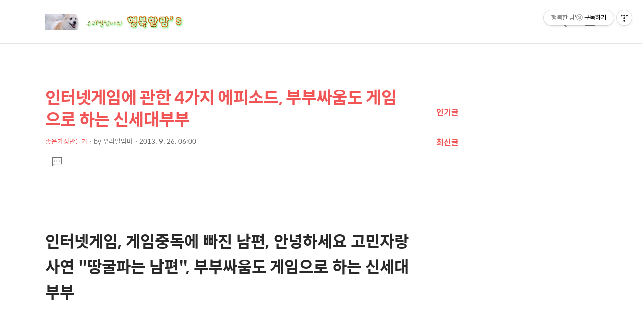

--- FILE ---
content_type: text/html;charset=UTF-8
request_url: https://happymam.tistory.com/758?category=526703
body_size: 72307
content:
<!DOCTYPE html>
<html lang="ko">
                                                                <head>
                <script type="text/javascript">if (!window.T) { window.T = {} }
window.T.config = {"TOP_SSL_URL":"https://www.tistory.com","PREVIEW":false,"ROLE":"guest","PREV_PAGE":"","NEXT_PAGE":"","BLOG":{"id":464249,"name":"happymam","title":"행복한 맘'ⓢ","isDormancy":false,"nickName":"우리밀맘마","status":"open","profileStatus":"normal"},"NEED_COMMENT_LOGIN":true,"COMMENT_LOGIN_CONFIRM_MESSAGE":"이 블로그는 로그인한 사용자에게만 댓글 작성을 허용했습니다. 지금 로그인하시겠습니까?","LOGIN_URL":"https://www.tistory.com/auth/login/?redirectUrl=https://happymam.tistory.com/758","DEFAULT_URL":"https://happymam.tistory.com","USER":{"name":null,"homepage":null,"id":0,"profileImage":null},"SUBSCRIPTION":{"status":"none","isConnected":false,"isPending":false,"isWait":false,"isProcessing":false,"isNone":true},"IS_LOGIN":false,"HAS_BLOG":false,"IS_SUPPORT":false,"IS_SCRAPABLE":false,"TOP_URL":"http://www.tistory.com","JOIN_URL":"https://www.tistory.com/member/join","PHASE":"prod","ROLE_GROUP":"visitor"};
window.T.entryInfo = {"entryId":758,"isAuthor":false,"categoryId":526703,"categoryLabel":"좋은가정만들기"};
window.appInfo = {"domain":"tistory.com","topUrl":"https://www.tistory.com","loginUrl":"https://www.tistory.com/auth/login","logoutUrl":"https://www.tistory.com/auth/logout"};
window.initData = {};

window.TistoryBlog = {
    basePath: "",
    url: "https://happymam.tistory.com",
    tistoryUrl: "https://happymam.tistory.com",
    manageUrl: "https://happymam.tistory.com/manage",
    token: "plcs3XzGNwkJKOXLf20HyuVRAa84M5VRPS0XvLiobsEy1NwjCkLpcru45OWx5tMr"
};
var servicePath = "";
var blogURL = "";</script>

                
                
                        <!-- BusinessLicenseInfo - START -->
        
            <link href="https://tistory1.daumcdn.net/tistory_admin/userblog/userblog-7c7a62cfef2026f12ec313f0ebcc6daafb4361d7/static/plugin/BusinessLicenseInfo/style.css" rel="stylesheet" type="text/css"/>

            <script>function switchFold(entryId) {
    var businessLayer = document.getElementById("businessInfoLayer_" + entryId);

    if (businessLayer) {
        if (businessLayer.className.indexOf("unfold_license") > 0) {
            businessLayer.className = "business_license_layer";
        } else {
            businessLayer.className = "business_license_layer unfold_license";
        }
    }
}
</script>

        
        <!-- BusinessLicenseInfo - END -->
        <!-- DaumShow - START -->
        <style type="text/css">#daumSearchBox {
    height: 21px;
    background-image: url(//i1.daumcdn.net/imgsrc.search/search_all/show/tistory/plugin/bg_search2_2.gif);
    margin: 5px auto;
    padding: 0;
}

#daumSearchBox input {
    background: none;
    margin: 0;
    padding: 0;
    border: 0;
}

#daumSearchBox #daumLogo {
    width: 34px;
    height: 21px;
    float: left;
    margin-right: 5px;
    background-image: url(//i1.daumcdn.net/img-media/tistory/img/bg_search1_2_2010ci.gif);
}

#daumSearchBox #show_q {
    background-color: transparent;
    border: none;
    font: 12px Gulim, Sans-serif;
    color: #555;
    margin-top: 4px;
    margin-right: 15px;
    float: left;
}

#daumSearchBox #show_btn {
    background-image: url(//i1.daumcdn.net/imgsrc.search/search_all/show/tistory/plugin/bt_search_2.gif);
    width: 37px;
    height: 21px;
    float: left;
    margin: 0;
    cursor: pointer;
    text-indent: -1000em;
}
</style>

        <!-- DaumShow - END -->

        <!-- GoogleAnalytics - START -->
        <script src="https://www.googletagmanager.com/gtag/js?id=38005443" async="async"></script>
<script>window.dataLayer = window.dataLayer || [];
function gtag(){dataLayer.push(arguments);}
gtag('js', new Date());
gtag('config','38005443', {
    cookie_domain: 'auto',
    cookie_flags: 'max-age=0;domain=.tistory.com',
    cookie_expires: 7 * 24 * 60 * 60 // 7 days, in seconds
});</script>

        <!-- GoogleAnalytics - END -->

<!-- System - START -->
<script src="//pagead2.googlesyndication.com/pagead/js/adsbygoogle.js" async="async" data-ad-host="ca-host-pub-9691043933427338" data-ad-client="ca-pub-9048888580502989"></script>
<!-- System - END -->

        <!-- TistoryProfileLayer - START -->
        <link href="https://tistory1.daumcdn.net/tistory_admin/userblog/userblog-7c7a62cfef2026f12ec313f0ebcc6daafb4361d7/static/plugin/TistoryProfileLayer/style.css" rel="stylesheet" type="text/css"/>
<script type="text/javascript" src="https://tistory1.daumcdn.net/tistory_admin/userblog/userblog-7c7a62cfef2026f12ec313f0ebcc6daafb4361d7/static/plugin/TistoryProfileLayer/script.js"></script>

        <!-- TistoryProfileLayer - END -->

                
                <meta http-equiv="X-UA-Compatible" content="IE=Edge">
<meta name="format-detection" content="telephone=no">
<script src="//t1.daumcdn.net/tistory_admin/lib/jquery/jquery-3.5.1.min.js" integrity="sha256-9/aliU8dGd2tb6OSsuzixeV4y/faTqgFtohetphbbj0=" crossorigin="anonymous"></script>
<script type="text/javascript" src="//t1.daumcdn.net/tiara/js/v1/tiara-1.2.0.min.js"></script><meta name="referrer" content="always"/>
<meta name="google-adsense-platform-account" content="ca-host-pub-9691043933427338"/>
<meta name="google-adsense-platform-domain" content="tistory.com"/>
<meta name="google-adsense-account" content="ca-pub-9048888580502989"/>
<meta name="description" content="인터넷게임, 게임중독에 빠진 남편, 안녕하세요 고민자랑 사연 &quot;땅굴파는 남편&quot;, 부부싸움도 게임으로 하는 신세대 부부 사연1. 이번 주 &quot;안녕하세요, 고민 자랑&quot;에는 게임에 빠져 있는 남편이 고민이라는 아내의 사연이 1등 고민으로 등극했습니다. 제목이 &quot;땅굴파는 남편&quot;이라 해서 뭔가 했더니, 땅굴파는 게임에 빠진 남편의 사연이더군요. 평일 5시간, 주말 17시간 게임을 한다는 남편, 때로는 회사도 결근하는데, 자신은 게임 중독이 아니라고 하는 모습에 방청객들 모두 어이없는 웃음을 보내더군요. 근대 처지를 보니 처사집에 얹혀 살며, 생활비도 제대로 아내에게 챙겨주지 못하면서 정신 못차리고 있는 모습, 보다가 제가 열받아서 TV를 부수고 들어가 그 남편 멱살 잡고 줘 패주고 싶을 정도였습니다. 특히 아내가 .."/>
<meta property="og:type" content="article"/>
<meta property="og:url" content="https://happymam.tistory.com/758"/>
<meta property="og.article.author" content="우리밀맘마"/>
<meta property="og:site_name" content="행복한 맘'ⓢ"/>
<meta property="og:title" content="인터넷게임에 관한 4가지 에피소드, 부부싸움도 게임으로 하는 신세대부부"/>
<meta name="by" content="우리밀맘마"/>
<meta property="og:description" content="인터넷게임, 게임중독에 빠진 남편, 안녕하세요 고민자랑 사연 &quot;땅굴파는 남편&quot;, 부부싸움도 게임으로 하는 신세대 부부 사연1. 이번 주 &quot;안녕하세요, 고민 자랑&quot;에는 게임에 빠져 있는 남편이 고민이라는 아내의 사연이 1등 고민으로 등극했습니다. 제목이 &quot;땅굴파는 남편&quot;이라 해서 뭔가 했더니, 땅굴파는 게임에 빠진 남편의 사연이더군요. 평일 5시간, 주말 17시간 게임을 한다는 남편, 때로는 회사도 결근하는데, 자신은 게임 중독이 아니라고 하는 모습에 방청객들 모두 어이없는 웃음을 보내더군요. 근대 처지를 보니 처사집에 얹혀 살며, 생활비도 제대로 아내에게 챙겨주지 못하면서 정신 못차리고 있는 모습, 보다가 제가 열받아서 TV를 부수고 들어가 그 남편 멱살 잡고 줘 패주고 싶을 정도였습니다. 특히 아내가 .."/>
<meta property="og:image" content="https://img1.daumcdn.net/thumb/R800x0/?scode=mtistory2&fname=https%3A%2F%2Ft1.daumcdn.net%2Fcfile%2Ftistory%2F222E77485242E9F31B"/>
<meta property="article:section" content="'일상다반사'"/>
<meta name="twitter:card" content="summary_large_image"/>
<meta name="twitter:site" content="@TISTORY"/>
<meta name="twitter:title" content="인터넷게임에 관한 4가지 에피소드, 부부싸움도 게임으로 하는 신세대부부"/>
<meta name="twitter:description" content="인터넷게임, 게임중독에 빠진 남편, 안녕하세요 고민자랑 사연 &quot;땅굴파는 남편&quot;, 부부싸움도 게임으로 하는 신세대 부부 사연1. 이번 주 &quot;안녕하세요, 고민 자랑&quot;에는 게임에 빠져 있는 남편이 고민이라는 아내의 사연이 1등 고민으로 등극했습니다. 제목이 &quot;땅굴파는 남편&quot;이라 해서 뭔가 했더니, 땅굴파는 게임에 빠진 남편의 사연이더군요. 평일 5시간, 주말 17시간 게임을 한다는 남편, 때로는 회사도 결근하는데, 자신은 게임 중독이 아니라고 하는 모습에 방청객들 모두 어이없는 웃음을 보내더군요. 근대 처지를 보니 처사집에 얹혀 살며, 생활비도 제대로 아내에게 챙겨주지 못하면서 정신 못차리고 있는 모습, 보다가 제가 열받아서 TV를 부수고 들어가 그 남편 멱살 잡고 줘 패주고 싶을 정도였습니다. 특히 아내가 .."/>
<meta property="twitter:image" content="https://img1.daumcdn.net/thumb/R800x0/?scode=mtistory2&fname=https%3A%2F%2Ft1.daumcdn.net%2Fcfile%2Ftistory%2F222E77485242E9F31B"/>
<meta content="https://happymam.tistory.com/758" property="dg:plink" content="https://happymam.tistory.com/758"/>
<meta name="plink"/>
<meta name="title" content="인터넷게임에 관한 4가지 에피소드, 부부싸움도 게임으로 하는 신세대부부"/>
<meta name="article:media_name" content="행복한 맘'ⓢ"/>
<meta property="article:mobile_url" content="https://happymam.tistory.com/m/758"/>
<meta property="article:pc_url" content="https://happymam.tistory.com/758"/>
<meta property="article:mobile_view_url" content="https://happymam.tistory.com/m/758"/>
<meta property="article:pc_view_url" content="https://happymam.tistory.com/758"/>
<meta property="article:talk_channel_view_url" content="https://happymam.tistory.com/m/758"/>
<meta property="article:pc_service_home" content="https://www.tistory.com"/>
<meta property="article:mobile_service_home" content="https://www.tistory.com/m"/>
<meta property="article:txid" content="464249_758"/>
<meta property="article:published_time" content="2013-09-26T06:00:00+09:00"/>
<meta property="og:regDate" content="20130916110353"/>
<meta property="article:modified_time" content="2015-02-11T17:48:38+09:00"/>
<script type="module" src="https://tistory1.daumcdn.net/tistory_admin/userblog/userblog-7c7a62cfef2026f12ec313f0ebcc6daafb4361d7/static/pc/dist/index.js" defer=""></script>
<script type="text/javascript" src="https://tistory1.daumcdn.net/tistory_admin/userblog/userblog-7c7a62cfef2026f12ec313f0ebcc6daafb4361d7/static/pc/dist/index-legacy.js" defer="" nomodule="true"></script>
<script type="text/javascript" src="https://tistory1.daumcdn.net/tistory_admin/userblog/userblog-7c7a62cfef2026f12ec313f0ebcc6daafb4361d7/static/pc/dist/polyfills-legacy.js" defer="" nomodule="true"></script>
<link rel="icon" sizes="any" href="https://t1.daumcdn.net/tistory_admin/favicon/tistory_favicon_32x32.ico"/>
<link rel="icon" type="image/svg+xml" href="https://t1.daumcdn.net/tistory_admin/top_v2/bi-tistory-favicon.svg"/>
<link rel="apple-touch-icon" href="https://t1.daumcdn.net/tistory_admin/top_v2/tistory-apple-touch-favicon.png"/>
<link rel="stylesheet" type="text/css" href="https://t1.daumcdn.net/tistory_admin/www/style/font.css"/>
<link rel="stylesheet" type="text/css" href="https://tistory1.daumcdn.net/tistory_admin/userblog/userblog-7c7a62cfef2026f12ec313f0ebcc6daafb4361d7/static/style/content.css"/>
<link rel="stylesheet" type="text/css" href="https://tistory1.daumcdn.net/tistory_admin/userblog/userblog-7c7a62cfef2026f12ec313f0ebcc6daafb4361d7/static/pc/dist/index.css"/>
<link rel="stylesheet" type="text/css" href="https://tistory1.daumcdn.net/tistory_admin/userblog/userblog-7c7a62cfef2026f12ec313f0ebcc6daafb4361d7/static/style/uselessPMargin.css"/>
<script type="text/javascript">(function() {
    var tjQuery = jQuery.noConflict(true);
    window.tjQuery = tjQuery;
    window.orgjQuery = window.jQuery; window.jQuery = tjQuery;
    window.jQuery = window.orgjQuery; delete window.orgjQuery;
})()</script>
<script type="text/javascript" src="https://tistory1.daumcdn.net/tistory_admin/userblog/userblog-7c7a62cfef2026f12ec313f0ebcc6daafb4361d7/static/script/base.js"></script>
<script type="text/javascript" src="//developers.kakao.com/sdk/js/kakao.min.js"></script>

                
	 <!--구글자동광고-->

     <!--구글자동광고끝-->
  <title>인터넷게임에 관한 4가지 에피소드, 부부싸움도 게임으로 하는 신세대부부::행복한 맘'ⓢ</title>	
    <meta name="title" content="인터넷게임에 관한 4가지 에피소드, 부부싸움도 게임으로 하는 신세대부부" />
    <meta charset="utf-8" />
    <meta name="viewport" content="width=device-width, height=device-height, initial-scale=1, minimum-scale=1.0, maximum-scale=1.0" />
    <meta http-equiv="X-UA-Compatible" content="IE=edge, chrome=1" />

    <link rel="alternate" type="application/rss+xml" title="행복한 맘'ⓢ" href="https://happymam.tistory.com/rss" />
    <link rel="shortcut icon" href="https://happymam.tistory.com/favicon.ico" />

    <link rel="stylesheet" href="https://tistory1.daumcdn.net/tistory/464249/skin/images/webfonticon.css?_version_=1741084794" />
    <link rel="stylesheet" href="https://tistory1.daumcdn.net/tistory/464249/skin/images/slick.css?_version_=1741084794" />
    <link rel="stylesheet" href="https://tistory1.daumcdn.net/tistory/464249/skin/style.css?_version_=1741084794" />

    <script src="https://cdnjs.cloudflare.com/ajax/libs/jquery/1.12.4/jquery.js"></script>
    <script src="https://tistory1.daumcdn.net/tistory/464249/skin/images/slick.js?_version_=1741084794"></script>
    <script src="https://tistory1.daumcdn.net/tistory/464249/skin/images/iscroll.js?_version_=1741084794"></script>
    <script src="https://tistory1.daumcdn.net/tistory/464249/skin/images/front.js?_version_=1741084794"></script>
    <script src="https://tistory1.daumcdn.net/tistory/464249/skin/images/common.js?_version_=1741084794"></script>
	<!-- 네이버 html 마크업 -->	
<!-- 네이버 html 마크업 -->	
	<!--구글소유-->
	<!--소유확인끝-->
	<!--네이버소유확인-->
<meta name="naver-site-verification" content="7923e1a696088bd29fbf59378f0dce43ddb01f8c" />
    <!--네이버소유확인끝-->
	

                
                
                <link rel="stylesheet" type="text/css" href="https://tistory1.daumcdn.net/tistory_admin/userblog/userblog-7c7a62cfef2026f12ec313f0ebcc6daafb4361d7/static/style/revenue.css"/>
<link rel="canonical" href="https://happymam.tistory.com/758"/>

<!-- BEGIN STRUCTURED_DATA -->
<script type="application/ld+json">
    {"@context":"http://schema.org","@type":"BlogPosting","mainEntityOfPage":{"@id":"https://happymam.tistory.com/758","name":null},"url":"https://happymam.tistory.com/758","headline":"인터넷게임에 관한 4가지 에피소드, 부부싸움도 게임으로 하는 신세대부부","description":"인터넷게임, 게임중독에 빠진 남편, 안녕하세요 고민자랑 사연 &quot;땅굴파는 남편&quot;, 부부싸움도 게임으로 하는 신세대 부부 사연1. 이번 주 &quot;안녕하세요, 고민 자랑&quot;에는 게임에 빠져 있는 남편이 고민이라는 아내의 사연이 1등 고민으로 등극했습니다. 제목이 &quot;땅굴파는 남편&quot;이라 해서 뭔가 했더니, 땅굴파는 게임에 빠진 남편의 사연이더군요. 평일 5시간, 주말 17시간 게임을 한다는 남편, 때로는 회사도 결근하는데, 자신은 게임 중독이 아니라고 하는 모습에 방청객들 모두 어이없는 웃음을 보내더군요. 근대 처지를 보니 처사집에 얹혀 살며, 생활비도 제대로 아내에게 챙겨주지 못하면서 정신 못차리고 있는 모습, 보다가 제가 열받아서 TV를 부수고 들어가 그 남편 멱살 잡고 줘 패주고 싶을 정도였습니다. 특히 아내가 ..","author":{"@type":"Person","name":"우리밀맘마","logo":null},"image":{"@type":"ImageObject","url":"https://img1.daumcdn.net/thumb/R800x0/?scode=mtistory2&fname=https%3A%2F%2Ft1.daumcdn.net%2Fcfile%2Ftistory%2F222E77485242E9F31B","width":"800px","height":"800px"},"datePublished":"2013-09-26T06:00:00+09:00","dateModified":"2015-02-11T17:48:38+09:00","publisher":{"@type":"Organization","name":"TISTORY","logo":{"@type":"ImageObject","url":"https://t1.daumcdn.net/tistory_admin/static/images/openGraph/opengraph.png","width":"800px","height":"800px"}}}
</script>
<!-- END STRUCTURED_DATA -->
<link rel="stylesheet" type="text/css" href="https://tistory1.daumcdn.net/tistory_admin/userblog/userblog-7c7a62cfef2026f12ec313f0ebcc6daafb4361d7/static/style/dialog.css"/>
<link rel="stylesheet" type="text/css" href="//t1.daumcdn.net/tistory_admin/www/style/top/font.css"/>
<link rel="stylesheet" type="text/css" href="https://tistory1.daumcdn.net/tistory_admin/userblog/userblog-7c7a62cfef2026f12ec313f0ebcc6daafb4361d7/static/style/postBtn.css"/>
<link rel="stylesheet" type="text/css" href="https://tistory1.daumcdn.net/tistory_admin/userblog/userblog-7c7a62cfef2026f12ec313f0ebcc6daafb4361d7/static/style/tistory.css"/>
<script type="text/javascript" src="https://tistory1.daumcdn.net/tistory_admin/userblog/userblog-7c7a62cfef2026f12ec313f0ebcc6daafb4361d7/static/script/common.js"></script>

                
                </head>

                                                <body id="tt-body-page" class="theme_red">
                
                
                
    <!-- theme -->
    
        <div id="container">
            <div id="header" class="header">
                <div class="inner_header">
                    <div class="box_header">
                        <h1 class="logo">
                            <a href="https://happymam.tistory.com/" title="행복한 맘'ⓢ" class="link_logo">
                                
                                    <img src="https://tistory2.daumcdn.net/tistory/464249/skinSetting/44a076fbbbd34bf9b27c66ee2346ed16" class="img_logo" alt="로고 이미지">
                                
                                
                            </a>
                        </h1>
                        <div class="btn_box">
                            <!-- GNB -->
                            <button type="button" class="btn_util btn_search" title="검색"><span class="blind">검색</span></button>
                            <button type="button" class="btn_util btn_menu" title="메뉴"><span class="blind">메뉴</span></button>
                        </div>
                    </div>
                    <!-- fixed menu only detail -->
                    <div class="box_header box_fix_header">
                        <h2 class="blind">고정 헤더 영역</h2>
                        <div class="area_menu">
                            <a href="#" title="페이지 뒤로가기" class="btn_util link_back">
                                <span class="box_svg">
                                    <svg xmlns="http://www.w3.org/2000/svg" width="15" height="26" viewBox="0 0 15 26"
                                        class="img_svg">
                                        <defs>
                                            <path id="mainSlideArrowLeft" d="M12 20L25 7l1.4 1.4L14.8 20l11.6 11.6L25 33z"></path>
                                        </defs>
                                        <g fill="none" fill-rule="evenodd" transform="translate(-13 -5)">
                                            <path d="M0 0h40v40H0z"></path>
                                            <mask id="mainSlideArrowLeftMask" fill="#fff">
                                                <use xmlns:xlink="http://www.w3.org/1999/xlink" xlink:href="#mainSlideArrowLeft"></use>
                                            </mask>
                                            <g fill="#fff" fill-opacity="1" mask="url(#mainSlideArrowLeftMask)" class="svg_bg">
                                                <path d="M0 0h40v40H0z"></path>
                                            </g>
                                        </g>
                                    </svg>
                                </span>
                            </a>
                            <div class="box_fix_tit">
                                <span class="blind">글 제목</span>
                                <p class="txt_fix_tit"></p>
                            </div>
                            <button type="button" class="btn_util btn_menu" title="메뉴"><span class="blind">메뉴</span></button>
                        </div>
                        <div class="area_util">
                            <div class="inner_area_util">
                                <button type="button" class="util_like">
                                    <span class="blind">좋아요</span>
                                    <i class="icon_font icon-favorite-o"></i>
                                    <span class="txt_count">-</span>
                                </button>
                                <div class="box_util">
                                    <button type="button" class="util_comment">
                                        <span class="blind">댓글달기</span>
                                        <i class="icon_font icon-chat-o"></i>
                                        <span class="txt_count">-</span>
                                    </button>
                         <button type="button" class="util_share">
                                        <span class="blind">공유하기</span>
                                        <i class="icon_font icon-share-alt-o"></i>
                           </button>
                                </div>
                            </div>
                        </div>
                    </div>
                </div>
            </div> <!-- header close -->
            <div class="ly_area nav" style="display:none">
                <div class="inner_ly_area">
                    <div class="ly_header">
                        <h2 class="blind">메뉴 레이어</h2>
                        <div class="ly_logo">
                            <a href="https://happymam.tistory.com/" title="행복한 맘'ⓢ" class="link_logo">
                                
                                    <img src="https://tistory2.daumcdn.net/tistory/464249/skinSetting/44a076fbbbd34bf9b27c66ee2346ed16" class="img_logo" alt="로고 이미지">
                                
                                
                            </a>
                        </div>
                        <button type="button" title="레이어 닫기" class="btn_menu_close btn_ly_close">

                        </button>
                    </div> <!-- ly_header -->
                    <h3 class="blind">메뉴 리스트</h3>

                    <div class="tistory_support_menus">
                        <ul>
  <li class="t_menu_home first"><a href="/" target="">홈</a></li>
  <li class="t_menu_tag"><a href="/tag" target="">태그</a></li>
  <li class="t_menu_guestbook"><a href="/guestbook" target="">방명록</a></li>
  <li class="t_menu_admin"><a href="/manage" target="">관리자</a></li>
  <li class="t_menu_write"><a href="/manage/newpost/" target="">글쓰기</a></li>
  <li class="t_menu_category last"><a href="/category" target="">새글보기 </a></li>
</ul>
                        <ul class="tt_category"><li class=""><a href="/category" class="link_tit"> 전체보기 <span class="c_cnt">(1902)</span> </a>
  <ul class="category_list"><li class=""><a href="/category/%EC%95%8C%EC%BD%A9%EB%8B%AC%EC%BD%A9%EC%9A%B0%EB%A6%AC%EA%B0%80%EC%A1%B1" class="link_item"> 알콩달콩우리가족 <span class="c_cnt">(328)</span> </a></li>
<li class=""><a href="/category/%EC%A2%8B%EC%9D%80%EA%B0%80%EC%A0%95%EB%A7%8C%EB%93%A4%EA%B8%B0" class="link_item"> 좋은가정만들기 <span class="c_cnt">(94)</span> </a></li>
<li class=""><a href="/category/%EA%B5%90%EC%9C%A1%EA%B3%BC%20%EC%A2%8B%EC%9D%80%EB%B6%80%EB%AA%A8%EB%90%98%EA%B8%B0" class="link_item"> 교육과 좋은부모되기 <span class="c_cnt">(83)</span> </a></li>
<li class=""><a href="/category/%EC%96%B4%EB%A6%B0%EC%9D%B4%EC%A7%91%EC%9D%B4%EC%95%BC%EA%B8%B0" class="link_item"> 어린이집이야기 <span class="c_cnt">(85)</span> </a></li>
<li class=""><a href="/category/%EC%B9%98%EB%A7%A4%20%EC%97%84%EB%A7%88" class="link_item"> 치매 엄마 <span class="c_cnt">(62)</span> </a></li>
<li class=""><a href="/category/%EC%B6%9C%EC%82%B0%EA%B3%BC%20%EC%9C%A1%EC%95%84" class="link_item"> 출산과 육아 <span class="c_cnt">(115)</span> </a></li>
<li class=""><a href="/category/%EB%B3%B5%EC%A7%80%EC%99%80%20%EB%B3%B4%EC%9C%A1%EC%A0%95%EC%B1%85" class="link_item"> 복지와 보육정책 <span class="c_cnt">(84)</span> </a></li>
<li class=""><a href="/category/%EC%9A%B0%EB%A6%AC%EB%B0%80%ED%8C%8C%ED%8C%8C%EC%9D%98%20%EA%B5%90%EC%9C%A1" class="link_item"> 우리밀파파의 교육 <span class="c_cnt">(23)</span> </a></li>
<li class=""><a href="/category/%EC%98%81%ED%98%BC%EC%9D%98%20%EC%96%91%EC%8B%9D" class="link_item"> 영혼의 양식 <span class="c_cnt">(76)</span> </a></li>
<li class=""><a href="/category/%EC%9D%8C%EC%8B%9D%EA%B3%BC%20%EA%B1%B4%EA%B0%95" class="link_item"> 음식과 건강 <span class="c_cnt">(239)</span> </a></li>
<li class=""><a href="/category/%EB%B2%95%EB%A5%A0%EC%82%B0%EC%B1%85" class="link_item"> 법률산책 <span class="c_cnt">(10)</span> </a></li>
<li class=""><a href="/category/%EB%AC%B8%ED%99%94%EC%A6%90%EA%B8%B0%EA%B8%B0%20" class="link_item"> 문화즐기기  <span class="c_cnt">(183)</span> </a></li>
<li class=""><a href="/category/%EC%82%AC%EB%9E%91%EA%B3%BC%20%EC%97%B0%EC%95%A0" class="link_item"> 사랑과 연애 <span class="c_cnt">(43)</span> </a></li>
<li class=""><a href="/category/%EC%83%9D%ED%99%9C%EC%9D%98%20%EC%A7%80%ED%98%9C" class="link_item"> 생활의 지혜 <span class="c_cnt">(130)</span> </a></li>
<li class=""><a href="/category/%EC%9E%90%EC%97%B0%EA%B3%BC%ED%99%98%EA%B2%BD" class="link_item"> 자연과환경 <span class="c_cnt">(2)</span> </a></li>
<li class=""><a href="/category/%EC%9D%B4%EB%9F%B0%20%EC%9D%B8%EC%83%9D%20%EC%A0%80%EB%9F%B0%20%EC%82%B6" class="link_item"> 이런 인생 저런 삶 <span class="c_cnt">(28)</span> </a></li>
<li class=""><a href="/category/%EC%9C%A0%EC%9A%A9%ED%95%9C%EC%A0%95%EB%B3%B4" class="link_item"> 유용한정보 <span class="c_cnt">(59)</span> </a></li>
<li class=""><a href="/category/%EC%95%84%EC%A4%8C%EB%A7%88%EC%9D%98%20%ED%95%9C%EB%A7%88%EB%94%94" class="link_item"> 아줌마의 한마디 <span class="c_cnt">(41)</span> </a></li>
<li class=""><a href="/category/%EC%97%AC%ED%96%89%EA%B3%BC%20%EB%A7%9B%EC%A7%91" class="link_item"> 여행과 맛집 <span class="c_cnt">(11)</span> </a></li>
<li class=""><a href="/category/%EC%96%B8%EB%8B%88%EC%9D%98%EA%B8%B0%ED%96%89" class="link_item"> 언니의기행 <span class="c_cnt">(18)</span> </a></li>
<li class=""><a href="/category/%EC%9A%B0%EB%A6%AC%EC%A7%91%20%EB%B0%98%EB%A0%A4%EA%B2%AC" class="link_item"> 우리집 반려견 <span class="c_cnt">(39)</span> </a></li>
<li class=""><a href="/category/%EA%B6%81%EC%8B%9C%EB%A0%81%20%EB%82%99%EC%84%9C%EC%9E%A5" class="link_item"> 궁시렁 낙서장 <span class="c_cnt">(127)</span> </a></li>
<li class=""><a href="/category/%EC%9A%B0%EB%A6%AC%EA%B3%A0%EC%9E%A5%EC%9D%B4%EC%95%BC%EA%B8%B0" class="link_item"> 우리고장이야기 <span class="c_cnt">(14)</span> </a></li>
</ul>
</li>
</ul>

                    </div>

                    <div class="box_home">
                    </div>
                    <ul class="list_category">
                    </ul>
                </div>
            </div> <!-- nav -->
            <div class="ly_area search_area" style="display:none">
                <div class="inner_ly_area">
                    <div class="ly_header">
                        <h2 class="blind">검색 레이어</h2>
                        <div class="ly_logo">
                            <a href="https://happymam.tistory.com/" title="행복한 맘'ⓢ" class="link_logo">
                                
                                    <!-- logo img -->
                                    <img src="https://tistory2.daumcdn.net/tistory/464249/skinSetting/44a076fbbbd34bf9b27c66ee2346ed16" class="img_logo" alt="로고 이미지">
                                
                                
                            </a>
                        </div>
                        <button type="button" title="레이어 닫기" class="btn_menu_close btn_ly_close">
                            <span class="box_svg">
                                <svg xmlns="http://www.w3.org/2000/svg" width="28" height="28" viewBox="0 0 28 28"
                                    class="img_svg">
                                    <defs>
                                        <path id="searchCloseSvg" d="M33.4 8L32 6.6l-12 12-12-12L6.6 8l12 12-12 12L8 33.4l12-12 12 12 1.4-1.4-12-12z" />
                                    </defs>
                                </svg>
                            </span>
                        </button>
                    </div> <!-- ly_header -->
                    <h3 class="blind">검색 영역</h3>
                    <form action="" method="get">
                        <legend><span class="blind">컨텐츠 검색</span></legend>
                        <div class="box_form">
                            
                                <input type="text" name="search" title="검색어 입력" placeholder="검색어 입력.."
                                    value="" class="inp_search" onkeypress="if (event.keyCode == 13) { try {
    window.location.href = '/search' + '/' + looseURIEncode(document.getElementsByName('search')[0].value);
    document.getElementsByName('search')[0].value = '';
    return false;
} catch (e) {} }">
                            
                            <button type="button" title="검색어 삭제" class="btn_search_del">
                                <svg xmlns="http://www.w3.org/2000/svg" width="36" height="36" viewBox="0 0 36 36"
                                    class="img_svg">
                                    <defs>
                                        <path id="textDelBtnSvg" d="M20 2C10.059 2 2 10.059 2 20s8.059 18 18 18 18-8.059 18-18S29.941 2 20 2zm8 24.6L26.6 28 20 21.4 13.4 28 12 26.6l6.6-6.6-6.6-6.6 1.4-1.4 6.6 6.6 6.6-6.6 1.4 1.4-6.6 6.6 6.6 6.6z" />
                                    </defs>
                                    <g fill="none" fill-rule="evenodd" transform="translate(-2 -2)">
                                        <path d="M0 0h40v40H0z" />
                                        <mask id="textDelBtnSvgMask" fill="#fff">
                                            <use xlink:href="#textDelBtnSvg" />
                                        </mask>
                                        <g fill="#000" fill-opacity="1" mask="url(#textDelBtnSvgMask)" class="svg_bg">
                                            <path d="M0 0h40v40H0z" />
                                        </g>
                                    </g>
                                </svg>
                            </button>
                        </div>
                    </form>
                </div>
            </div> <!-- search_area -->



            <div class="wrap_content">
                
            </div>

            

            <!-- sub page -->
            <div class="wrap_content wrap_detail_content">
                
    
    <!-- 메인 페이지에서 목록 표현 -->
    
    <!-- // 메인 페이지에서 목록 표현 -->

    <!-- 치환자 <s_article_rep> 적용 -->
    
        <div id="content_permallink_article" class="content sub_content sub_detail">
            <div class="inner_content">
                <div class="section_area detail_area">

                    <h2 class="blind">상세 컨텐츠</h2>
                    <!-- 글제목 -->
                    <div class="box_article_tit">
                        <h3 class="blind">본문 제목</h3>
                        <p class="txt_sub_tit">인터넷게임에 관한 4가지 에피소드, 부부싸움도 게임으로 하는 신세대부부</p>
                        <div class="sub_tit_info">
                            <span class="category"> <span class="txt_style"><a href="/category/%EC%A2%8B%EC%9D%80%EA%B0%80%EC%A0%95%EB%A7%8C%EB%93%A4%EA%B8%B0">좋은가정만들기</a></span></span>

                            <p class="info_meta">
                                <span class="name">by <span class="txt_style">우리밀맘마</span></span>
                                <span class="date">2013. 9. 26. 06:00</span>
                            </p>
                            
                        </div>
                    </div>
                    <!-- //글제목 -->
                    <!-- 본문 -->
                    <div class="box_article">
                        <h3 class="blind">본문</h3>
                        <div class="article_cont">
                            <!-- 본문 내용 (치환자 적용 영역) -->
                            <div class="article_util">
                                <button type="button" class="util_like">
                                    <span class="blind">좋아요</span>
                                    <i class="icon_font icon-favorite-o"></i>
                                    <!-- 좋아요 클릭 시 쿨래스 변경 빈하트 class="icon-favorite-o", 채움 하트 class="icon-favorite" -->
                                    <span class="txt_count">-</span>
                                </button>
                                <div class="box_util">
                                    <!-- 댓글 달기 버튼 링크 이슈 있음 by osh -->
                                    <button type="button" class="util_comment" href="">
                                        <span class="blind">댓글달기</span>
                                        <i class="icon_font icon-chat-o"></i>
                                        <span class="txt_count">1</span>
                                    </button>

                                </div>
                            </div>

                            
                    <!-- System - START -->
        <div class="revenue_unit_wrap">
  <div class="revenue_unit_item adsense responsive">
    <div class="revenue_unit_info">반응형</div>
    <script src="//pagead2.googlesyndication.com/pagead/js/adsbygoogle.js" async="async"></script>
    <ins class="adsbygoogle" style="display: block;" data-ad-host="ca-host-pub-9691043933427338" data-ad-client="ca-pub-9048888580502989" data-ad-format="auto"></ins>
    <script>(adsbygoogle = window.adsbygoogle || []).push({});</script>
  </div>
</div>
        <!-- System - END -->

            <div class="tt_article_useless_p_margin contents_style"><br />
<H1 style="TEXT-ALIGN: justify; LINE-HEIGHT: 1.6">인터넷게임, 게임중독에 빠진 남편, 안녕하세요 고민자랑 사연 "땅굴파는 남편", 부부싸움도 게임으로 하는 신세대 부부</H1>
<DIV>
<CENTER>
<P><br />&nbsp;</P>
<P>&nbsp;</P></CENTER></DIV>
<P style="TEXT-ALIGN: justify; LINE-HEIGHT: 1.8"><SPAN style="FONT-SIZE: 11pt">사연1. 이번 주 "안녕하세요, 고민 자랑"에는 게임에 빠져 있는 남편이 고민이라는 아내의 사연이 1등 고민으로 등극했습니다.&nbsp;제목이 "땅굴파는 남편"이라 해서 뭔가 했더니, 땅굴파는 게임에 빠진 남편의 사연이더군요. 평일 5시간, 주말 17시간 게임을 한다는 남편, 때로는 회사도 결근하는데, 자신은 게임 중독이 아니라고 하는 모습에 방청객들 모두 어이없는 웃음을 보내더군요. 근대 처지를 보니 처사집에 얹혀 살며, 생활비도 제대로 아내에게 챙겨주지 못하면서 정신 못차리고 있는 모습, 보다가 제가 열받아서 TV를 부수고 들어가 그 남편 멱살 잡고 줘 패주고 싶을 정도였습니다. <br /></SPAN></P>
<P><SPAN style="FONT-SIZE: 11pt"></SPAN>&nbsp;</P>
<P><SPAN style="FONT-SIZE: 11pt">&nbsp;</P>
<P style="TEXT-ALIGN: justify; LINE-HEIGHT: 1.8"><br /></P></SPAN>
<P style="TEXT-ALIGN: justify; MARGIN: 0px; LINE-HEIGHT: 1.6">
<P style="TEXT-ALIGN: center"><span class="imageblock" style="display: inline-block; width: 460px;  height: auto; max-width: 100%;"><img src="https://t1.daumcdn.net/cfile/tistory/2407794A5242EA1A31" style="max-width: 100%; height: auto;" srcset="https://img1.daumcdn.net/thumb/R1280x0/?scode=mtistory2&fname=https%3A%2F%2Ft1.daumcdn.net%2Fcfile%2Ftistory%2F2407794A5242EA1A31" width="460" height="829" alt="게임_중독_땅굴파는 남편" filename="cfile27.uf@2407794A5242EA1A318C20.jpg" filemime="image/jpeg"/><span class="cap1" style="display: block; max-width:100%; ">고민자랑에 나와 남편의 게임중독을 걱정하는 착한 아내</span></span></P>
<P>&nbsp;</P>
<P style="TEXT-ALIGN: justify; LINE-HEIGHT: 1.8"><br /><br /><SPAN style="FONT-SIZE: 11pt">특히 아내가&nbsp;아이 기저기나 먹거리 구입하기 위해 몇 천원 쓰는 것을 자기 게임하는데 혹&nbsp;지장받을까봐 아까워한다는 말에는&nbsp;정말 할 말이 없더군요. 분명 게임중독이&nbsp;분명한데도 자기는 아니라고 하고, 자신의 문제가 무엇인지 제대로 받아들일 준비가 되어 있지 않는 한심한 가장. 22살의 천사같은 아내가 정말 안쓰럽고,&nbsp;마음 같아서는 "저런 인간에게 무슨 희망을..걍 헤어져"하고 싶었답니다. 그런 제 마음을 개그우먼 김지민씨가 대신해주더군요. "이혼!" 그 말&nbsp;들을 때 아주 통쾌했습니다.&nbsp;<br /><br /></SPAN></P>
<P style="TEXT-ALIGN: justify; MARGIN: 0px; LINE-HEIGHT: 1.6">
<P style="TEXT-ALIGN: center"><span class="imageblock" style="display: inline-block; width: 466px;  height: auto; max-width: 100%;"><img src="https://t1.daumcdn.net/cfile/tistory/222E77485242E9F31B" style="max-width: 100%; height: auto;" srcset="https://img1.daumcdn.net/thumb/R1280x0/?scode=mtistory2&fname=https%3A%2F%2Ft1.daumcdn.net%2Fcfile%2Ftistory%2F222E77485242E9F31B" width="466" height="548" alt="게임_중독" filename="cfile23.uf@222E77485242E9F31B77A2.jpg" filemime="image/jpeg"/><span class="cap1" style="display: block; max-width:100%; ">가정생활은 돌보지 않고 오로지 게임에 빠져 있는 남편의 행동에 경악하는 이영자</span></span></P>
<P>&nbsp;</P>
<P style="TEXT-ALIGN: justify; LINE-HEIGHT: 1.8"><br /><br /><SPAN style="FONT-SIZE: 11pt">사연2. 컴퓨터 게임. 전 게임할 줄 아는 거라고는 스마트폰에 있는 "애니팡" 밖에 없어서, 그게 그렇게 재밌는 건지, 그리고 저걸 하기 위해 저리 시간을 낭비하는게 정말 이상하게 느끼는 사람입니다. 그래서 울 아들 학교에서 오자마자&nbsp;컴 앞에서 "롤"이라는 게임에 빠져 있는 것을 보면 정말 한심하기 그지 없어 보입니다.&nbsp;저러다 울 아들도 혹시 저 땅굴파는 남자 같이 되는게 아닌가 좀 걱정도 되구요. 그래도 다행인 것은 어느 정도&nbsp;스스로 통제는 되는 것 같아 지금은 지켜만 보고 있지만,&nbsp;혹 울 아들도 저런 상태까지 빠진다면, 저도 저 프로그램에 출연해 울 아들&nbsp;공개망신줘서라도&nbsp;구해낼 것 같습니다.&nbsp;</SPAN></P>
<P style="TEXT-ALIGN: justify; LINE-HEIGHT: 1.8"><br /><SPAN style="FONT-SIZE: 11pt">사연3. 인터넷게임이 요즘 부부관계도 많이 바꿔놓고 있다고 합니다. 제가 아는 교회 동생 부부,&nbsp;대대로 기독교 집안에서 자란 두 사람, 누가 말하길 뼈속까지 기독교인들입니다. 그런데 이들 부부, 주일 예배에 지각하기 시작하더니, 어느 날부터&nbsp;낮예배는 빠지고, 오후 예배만 오더군요.&nbsp;걱정이 되어 찾아가 이유가 뭔지 물어봤더니, 전날 남편과 게임하느라 늦잠을 잤다는 것입니다.&nbsp;</SPAN><br /><br /><SPAN style="FONT-SIZE: 11pt">결혼 후&nbsp;아이 낳고,&nbsp;정신없이 지내다가 이제 아이가 어느 정도 크니,&nbsp;부부간에 뭔가 함께 할 수 있는 재밌는 일이 없을까 그런 생각에 인터넷 게임을 하기 시작했다는 것입니다. 첨에는 할 줄 몰라 재미없었는데, 할수록 그 게임에 빠져들었습니다. 부부가 편을 갈라 게임하기도 하고, 또&nbsp;인터넷상으로 부부가 한 팀이 되어 다른 상대와 게임을&nbsp;하는데, 이걸 하고 난 뒤부터 부부간에 공통 주제가 생기고 더욱 부부관계가 친밀해지더라는 것입니다.&nbsp;</SPAN><br /><br /><SPAN style="FONT-SIZE: 11pt">평일에는 직장 때문에&nbsp;게임을 하지 못하다가 주말이 되면 만사를 제쳐두고 두 부부&nbsp;하나는 데스크탑 컴으로 하나는 노트북을 차지하고는 밤새는 줄 모르고 게임에 열중하다 보니, 늦잠자고,&nbsp;그러다 보니 예배에 빠지는 불상사가 일어난&nbsp;것입니다. 그 때문에 둘 다 시댁과 친정부모님께 혼났다고 하네요.&nbsp;</SPAN></P>
<P style="TEXT-ALIGN: justify; LINE-HEIGHT: 1.8"><SPAN style="FONT-SIZE: 11pt"></SPAN><br /><br />&nbsp;</P>
<P style="TEXT-ALIGN: justify; MARGIN: 0px; LINE-HEIGHT: 1.6">
<P style="TEXT-ALIGN: center"><span class="imageblock" style="display: inline-block; width: 450px;  height: auto; max-width: 100%;"><img src="https://t1.daumcdn.net/cfile/tistory/223ACD4F5242EB232D" style="max-width: 100%; height: auto;" srcset="https://img1.daumcdn.net/thumb/R1280x0/?scode=mtistory2&fname=https%3A%2F%2Ft1.daumcdn.net%2Fcfile%2Ftistory%2F223ACD4F5242EB232D" width="450" height="329" alt="게임_철권" filename="cfile30.uf@223ACD4F5242EB232D0143.jpg" filemime="image/jpeg"/><span class="cap1" style="display: block; max-width:100%; ">철권이라는 게임의 한 장면</span></span></P>
<P>&nbsp;</P>
<P style="TEXT-ALIGN: justify; LINE-HEIGHT: 1.8"><br /><br /><SPAN style="FONT-SIZE: 11pt">사연4.&nbsp;예전 신문에 난 기사를 보니 부부싸움을 인터넷 게임으로도 한다고 하더군요. 철권인가 하는 게임이 있는데 그게 격투게임이랍니다.&nbsp;게임 캐릭터를 선정해서 동양무술이 가미된 동작으로 치고 받고 하는 것이죠. 잘 하는 사람은 속이 다 시원해질 정도로 재밌고, 또 스트레스가 풀린다고 하더군요. 요즘 신세대 부부들, 속상한 일이 있으면&nbsp;인터넷으로 연결해서 게임을 한다고&nbsp;합니다. 그렇게 한 판 뜨고 나면 기분도&nbsp;풀리고, 그런 후엔 서로 편안한 마음으로 보게 되어 좋다고 하네요.&nbsp;저 같이 게임 못하는 사람은 아마 게임하다&nbsp;더 열받아 죽을 겁니다. ㅎㅎ&nbsp;</SPAN><br /><br /><SPAN style="FONT-SIZE: 11pt">문명의 이기, 이미 우리 생활 속에 이렇게 깊이 들어와 있지만 이걸&nbsp;유용하게 사용하는 것은 역시 사람의 몫입니다. 생활에 유용하도록 잘 절제하고,&nbsp;또 이용해야겠죠. 사연 1에 소개된 남자처럼 그렇게 되면 아니아니 아니되옵니다.(*)</SPAN><br /><br /><br /></P>
<DIV>
<CENTER>
<TABLE style="BORDER-COLLAPSE: collapse" cellSpacing=1 cellPadding=1 width=360 bgColor=#ffffff>
<TBODY>
<TR>
<TD style="BORDER-TOP: #3058d2 1px solid; BORDER-RIGHT: #3058d2 1px solid; BORDER-BOTTOM: #3058d2 1px solid; BORDER-LEFT: #3058d2 1px solid" width=360>
<CENTER><br />
<SCRIPT type=text/javascript><!--
google_ad_client = "ca-pub-9048888580502989";
/* 336이미지리치미디어 */
google_ad_slot = "9868335525";
google_ad_width = 336;
google_ad_height = 280;
//-->
</SCRIPT>

<SCRIPT type=text/javascript src="http://pagead2.googlesyndication.com/pagead/show_ads.js">
</SCRIPT>
 <br /></CENTER>
<CENTER>&nbsp;</CENTER></TD></TR></TBODY></TABLE></CENTER></DIV>
<DIV></DIV>
<P style="TEXT-ALIGN: justify; LINE-HEIGHT: 1.8"><br /><SPAN style="FONT-SIZE: 11pt">by 우리밀맘마&nbsp;</SPAN><br /><br /><A href="http://gajokstory.com/637" target=_blank><SPAN style="FONT-SIZE: 11pt"><FONT color=#3058d2>우리집 가족게임 애니팡 정말 재밌게 즐기는 방법</FONT></SPAN></A><br /><A href="http://gajokstory.com/381" target=_blank><SPAN style="FONT-SIZE: 11pt"><FONT color=#3058d2>아들에게 게임신상 털린 아빠 그 대응책은?</FONT></SPAN></A><br /><A href="http://gajokstory.com/254" target=_blank><SPAN style="FONT-SIZE: 11pt"><FONT color=#3058d2>진실게임은 난무하지만 진실된 사람은 찾기 힘드네요</FONT></SPAN></A><br /><br /><SPAN style="FONT-SIZE: 11pt">&nbsp;&nbsp;</SPAN></P></div>
                    <!-- System - START -->
        <div class="revenue_unit_wrap">
  <div class="revenue_unit_item adsense responsive">
    <div class="revenue_unit_info">반응형</div>
    <script src="//pagead2.googlesyndication.com/pagead/js/adsbygoogle.js" async="async"></script>
    <ins class="adsbygoogle" style="display: block;" data-ad-host="ca-host-pub-9691043933427338" data-ad-client="ca-pub-9048888580502989" data-ad-format="auto"></ins>
    <script>(adsbygoogle = window.adsbygoogle || []).push({});</script>
  </div>
</div>
        <!-- System - END -->

<script onerror="changeAdsenseToNaverAd()" async src="https://pagead2.googlesyndication.com/pagead/js/adsbygoogle.js?client=ca-pub-9527582522912841" crossorigin="anonymous"></script>
<!-- inventory -->
<ins class="adsbygoogle" style="margin:50px 0; display:block;" data-ad-client="ca-pub-9527582522912841" data-ad-slot="4947159016" data-ad-format="auto" data-full-width-responsive="true" data-ad-type="inventory" data-ad-adfit-unit="DAN-HCZEy0KQLPMGnGuC"></ins>

<script id="adsense_script">
     (adsbygoogle = window.adsbygoogle || []).push({});
</script>
<script>
    if(window.observeAdsenseUnfilledState !== undefined){ observeAdsenseUnfilledState(); }
</script>
<div data-tistory-react-app="NaverAd"></div>

<div class="container_postbtn #post_button_group">
  <div class="postbtn_like"><script>window.ReactionButtonType = 'reaction';
window.ReactionApiUrl = '//happymam.tistory.com/reaction';
window.ReactionReqBody = {
    entryId: 758
}</script>
<div class="wrap_btn" id="reaction-758" data-tistory-react-app="Reaction"></div><div class="wrap_btn wrap_btn_share"><button type="button" class="btn_post sns_btn btn_share" aria-expanded="false" data-thumbnail-url="https://img1.daumcdn.net/thumb/R800x0/?scode=mtistory2&amp;fname=https%3A%2F%2Ft1.daumcdn.net%2Fcfile%2Ftistory%2F222E77485242E9F31B" data-title="인터넷게임에 관한 4가지 에피소드, 부부싸움도 게임으로 하는 신세대부부" data-description="인터넷게임, 게임중독에 빠진 남편, 안녕하세요 고민자랑 사연 &quot;땅굴파는 남편&quot;, 부부싸움도 게임으로 하는 신세대 부부 사연1. 이번 주 &quot;안녕하세요, 고민 자랑&quot;에는 게임에 빠져 있는 남편이 고민이라는 아내의 사연이 1등 고민으로 등극했습니다. 제목이 &quot;땅굴파는 남편&quot;이라 해서 뭔가 했더니, 땅굴파는 게임에 빠진 남편의 사연이더군요. 평일 5시간, 주말 17시간 게임을 한다는 남편, 때로는 회사도 결근하는데, 자신은 게임 중독이 아니라고 하는 모습에 방청객들 모두 어이없는 웃음을 보내더군요. 근대 처지를 보니 처사집에 얹혀 살며, 생활비도 제대로 아내에게 챙겨주지 못하면서 정신 못차리고 있는 모습, 보다가 제가 열받아서 TV를 부수고 들어가 그 남편 멱살 잡고 줘 패주고 싶을 정도였습니다. 특히 아내가 .." data-profile-image="https://t1.daumcdn.net/cfile/tistory/22586039596CB75107" data-profile-name="우리밀맘마" data-pc-url="https://happymam.tistory.com/758" data-relative-pc-url="/758" data-blog-title="행복한 맘'ⓢ"><span class="ico_postbtn ico_share">공유하기</span></button>
  <div class="layer_post" id="tistorySnsLayer"></div>
</div><div class="wrap_btn wrap_btn_etc" data-entry-id="758" data-entry-visibility="public" data-category-visibility="public"><button type="button" class="btn_post btn_etc2" aria-expanded="false"><span class="ico_postbtn ico_etc">게시글 관리</span></button>
  <div class="layer_post" id="tistoryEtcLayer"></div>
</div></div>
<button type="button" class="btn_menu_toolbar btn_subscription #subscribe" data-blog-id="464249" data-url="https://happymam.tistory.com/758" data-device="web_pc" data-tiara-action-name="구독 버튼_클릭"><em class="txt_state"></em><strong class="txt_tool_id">행복한 맘'ⓢ</strong><span class="img_common_tistory ico_check_type1"></span></button>  <div data-tistory-react-app="SupportButton"></div>
</div>


                        </div>
                    </div>
                    <!-- //본문 -->

                    <!-- 태그 -->
                    
                    <!-- //태그 -->

                    <!-- 관련 글 -->
                    
                        <div class="box_related_article">
                            <h3 class="tit_box">관련글 <a href="/category/%EC%A2%8B%EC%9D%80%EA%B0%80%EC%A0%95%EB%A7%8C%EB%93%A4%EA%B8%B0" class="link_related">더보기</a></h3>
                            <ul class="list_article list_sub list_related">
                                
                                    <li>
                                        <a href="/776?category=526703" class="link_thumb thumb_type">
                                            
                                                <div class="box_thumb thumb_img" style="background-image:url('https://img1.daumcdn.net/thumb/R750x0/?scode=mtistory2&fname=https%3A%2F%2Ft1.daumcdn.net%2Fcfile%2Ftistory%2F26784E3E526D906626')"></div>
                                            
                                            <div class="box_thumb no_img">
                                                <div class="default_img">
                                                    <span class="box_svg">
                                                        <svg xmlns="http://www.w3.org/2000/svg" width="40"
                                                            height="40" viewBox="0 0 40 40" class="img_svg">
                                                            <defs>
                                                                <path id="errorIconSvg" d="M18.5 27.5a1.5 1.5 0 1 1 3 0 1.5 1.5 0 0 1-3 0zM21 11h-2v13h2V11zm-1-9C10.059 2 2 10.059 2 20s8.059 18 18 18 18-8.059 18-18S29.941 2 20 2zm0 34c-8.837 0-16-7.163-16-16S11.163 4 20 4s16 7.163 16 16a16 16 0 0 1-16 16z"></path>
                                                            </defs>
                                                            <g fill="none" fill-rule="evenodd">
                                                                <path d="M0 0h40v40H0z"></path>
                                                                <use fill="#fff" fill-rule="nonzero"
                                                                    xmlns:xlink="http://www.w3.org/1999/xlink"
                                                                    xlink:href="#errorIconSvg"></use>
                                                            </g>
                                                        </svg>
                                                    </span>
                                                </div>
                                            </div>
                                            <div class="cont_thumb">
                                                <p class="txt_thumb">20년간 한 남자랑 살아온 아내가 생각하는 부부행복의 첫단추</p>
                                                <p class="thumb_info">
                                                    <span class="date">2013.10.28</span>
                                                </p>
                                            </div>
                                        </a>
                                    </li>
                                
                                    <li>
                                        <a href="/770?category=526703" class="link_thumb thumb_type">
                                            
                                                <div class="box_thumb thumb_img" style="background-image:url('https://img1.daumcdn.net/thumb/R750x0/?scode=mtistory2&fname=https%3A%2F%2Ft1.daumcdn.net%2Fcfile%2Ftistory%2F2329814452CC091E23')"></div>
                                            
                                            <div class="box_thumb no_img">
                                                <div class="default_img">
                                                    <span class="box_svg">
                                                        <svg xmlns="http://www.w3.org/2000/svg" width="40"
                                                            height="40" viewBox="0 0 40 40" class="img_svg">
                                                            <defs>
                                                                <path id="errorIconSvg" d="M18.5 27.5a1.5 1.5 0 1 1 3 0 1.5 1.5 0 0 1-3 0zM21 11h-2v13h2V11zm-1-9C10.059 2 2 10.059 2 20s8.059 18 18 18 18-8.059 18-18S29.941 2 20 2zm0 34c-8.837 0-16-7.163-16-16S11.163 4 20 4s16 7.163 16 16a16 16 0 0 1-16 16z"></path>
                                                            </defs>
                                                            <g fill="none" fill-rule="evenodd">
                                                                <path d="M0 0h40v40H0z"></path>
                                                                <use fill="#fff" fill-rule="nonzero"
                                                                    xmlns:xlink="http://www.w3.org/1999/xlink"
                                                                    xlink:href="#errorIconSvg"></use>
                                                            </g>
                                                        </svg>
                                                    </span>
                                                </div>
                                            </div>
                                            <div class="cont_thumb">
                                                <p class="txt_thumb">부부행복의 비결, 서로만 아는 사랑의 암호를 만들어라</p>
                                                <p class="thumb_info">
                                                    <span class="date">2013.10.14</span>
                                                </p>
                                            </div>
                                        </a>
                                    </li>
                                
                                    <li>
                                        <a href="/756?category=526703" class="link_thumb thumb_type">
                                            
                                                <div class="box_thumb thumb_img" style="background-image:url('https://img1.daumcdn.net/thumb/R750x0/?scode=mtistory2&fname=https%3A%2F%2Ft1.daumcdn.net%2Fcfile%2Ftistory%2F244BA641522DCA1431')"></div>
                                            
                                            <div class="box_thumb no_img">
                                                <div class="default_img">
                                                    <span class="box_svg">
                                                        <svg xmlns="http://www.w3.org/2000/svg" width="40"
                                                            height="40" viewBox="0 0 40 40" class="img_svg">
                                                            <defs>
                                                                <path id="errorIconSvg" d="M18.5 27.5a1.5 1.5 0 1 1 3 0 1.5 1.5 0 0 1-3 0zM21 11h-2v13h2V11zm-1-9C10.059 2 2 10.059 2 20s8.059 18 18 18 18-8.059 18-18S29.941 2 20 2zm0 34c-8.837 0-16-7.163-16-16S11.163 4 20 4s16 7.163 16 16a16 16 0 0 1-16 16z"></path>
                                                            </defs>
                                                            <g fill="none" fill-rule="evenodd">
                                                                <path d="M0 0h40v40H0z"></path>
                                                                <use fill="#fff" fill-rule="nonzero"
                                                                    xmlns:xlink="http://www.w3.org/1999/xlink"
                                                                    xlink:href="#errorIconSvg"></use>
                                                            </g>
                                                        </svg>
                                                    </span>
                                                </div>
                                            </div>
                                            <div class="cont_thumb">
                                                <p class="txt_thumb">너그러운 부부관계가 더 행복하고 만족스런 결혼생활을 영위하는 이유</p>
                                                <p class="thumb_info">
                                                    <span class="date">2013.09.10</span>
                                                </p>
                                            </div>
                                        </a>
                                    </li>
                                
                                    <li>
                                        <a href="/720?category=526703" class="link_thumb text_type">
                                            
                                            <div class="box_thumb no_img">
                                                <div class="default_img">
                                                    <span class="box_svg">
                                                        <svg xmlns="http://www.w3.org/2000/svg" width="40"
                                                            height="40" viewBox="0 0 40 40" class="img_svg">
                                                            <defs>
                                                                <path id="errorIconSvg" d="M18.5 27.5a1.5 1.5 0 1 1 3 0 1.5 1.5 0 0 1-3 0zM21 11h-2v13h2V11zm-1-9C10.059 2 2 10.059 2 20s8.059 18 18 18 18-8.059 18-18S29.941 2 20 2zm0 34c-8.837 0-16-7.163-16-16S11.163 4 20 4s16 7.163 16 16a16 16 0 0 1-16 16z"></path>
                                                            </defs>
                                                            <g fill="none" fill-rule="evenodd">
                                                                <path d="M0 0h40v40H0z"></path>
                                                                <use fill="#fff" fill-rule="nonzero"
                                                                    xmlns:xlink="http://www.w3.org/1999/xlink"
                                                                    xlink:href="#errorIconSvg"></use>
                                                            </g>
                                                        </svg>
                                                    </span>
                                                </div>
                                            </div>
                                            <div class="cont_thumb">
                                                <p class="txt_thumb">등반하다 팔이 바위틈에 끼어 절망적인 상황에 빠졌을 때 그녀의 선택</p>
                                                <p class="thumb_info">
                                                    <span class="date">2013.08.26</span>
                                                </p>
                                            </div>
                                        </a>
                                    </li>
                                
                            </ul>
                        </div>
                    
                    <!-- //관련 글 -->
                    <!-- 댓글 -->

                    <div class="box_comment">
                        <h3 class="blind">댓글 영역</h3>

                        <div class="comment_info">
                            <a href="#rp" onclick="" class="reply_events">
                                <button type="button" class="btn_info_comment">댓글 <em class="txt_style">
                                        
                                    </em>개</button></a>
                            <button type="button" class="btn_info_write" onclick="$('.box_comment_write textarea').focus();"><span
                                    class="txt_style">댓글 쓰기</span></button>
                        </div>

                        <div data-tistory-react-app="Namecard"></div>
                    </div>
                    <!-- //댓글 -->
                </div>
            </div>
        </div>
    

    


                <!-- page 디자인 -->
                
                <!-- // page 디자인 -->

                

                

                <!-- sidebar -->
                <div id="sidebar" class="sidebar">
                    <h2 class="blind">추가 정보</h2>
                                <div class="revenue_unit_wrap">
  <div class="revenue_unit_item adsense responsive">
    <div class="revenue_unit_info">반응형</div>
    <script src="//pagead2.googlesyndication.com/pagead/js/adsbygoogle.js" async="async"></script>
    <ins class="adsbygoogle" style="display: block;" data-ad-host="ca-host-pub-9691043933427338" data-ad-client="ca-pub-9048888580502989" data-ad-format="auto"></ins>
    <script>(adsbygoogle = window.adsbygoogle || []).push({});</script>
  </div>
</div>
                            <div class="section_area">
                                <h3 class="tit_section">인기글</h3>
                                <ol class="list_article list_sub list_sidebar">
                                    
                                </ol>
                            </div> <!-- 인기글 -->
                        <div class="module module_plugin">        <!-- SB_Banner - START -->
        <script async src="//pagead2.googlesyndication.com/pagead/js/adsbygoogle.js"></script>
<!-- 반응형336 -->
<ins class="adsbygoogle"
     style="display:block"
     data-ad-client="ca-pub-9048888580502989"
     data-ad-slot="4327829314"
     data-ad-format="auto"></ins>
<script>
(adsbygoogle = window.adsbygoogle || []).push({});
</script>
        <!-- SB_Banner - END -->
</div>

                            <div class="section_area">
                                <h3 class="tit_section">최신글</h3>
                                <ol class="list_article list_sub list_sidebar list_recent">
                                    
                                </ol>
                            </div> <!-- 최신글 -->
                        
                </div>
                <!-- // sidebar -->
            </div>
            <!-- // sub page // .wrap_detail_content -->

            <div class="wrap_content">
                <div class="content">
                    <div class="section_btm_area">

                        <!-- 태그 magz 디자인 -->
                        
                        <!-- //태그 magz 디자인 -->

                        <!-- log magz 디자인 -->
                        
                        <!-- // log magz 디자인 -->

                        
                    </div>
                </div>
            </div>

            
            <!-- sub page -->

            <div id="footer" class="footer">
                <div class="inner_footer">
                    <div class="area_select">
                        <div class="box_select">
                            <div class="inner_box">
                                <select class="opt_select">
                                    <option>패밀리사이트</option>
                                    
                                </select>
                            </div>
                        </div>
                    </div>
                    <div class="area_address">
                        <div class="info_link">
                          
                            <a href="https://gajokstory.com" class="link_info">우리밀맘마</a>
                          
                          
                          
                          
                        </div>
											  <address class="box_address">
                            
                            
                                <span class="txt_flogo">행복한 맘'ⓢ</span>
                            

                            <span class="txt_address">© Magazine Lab</span>
                        </address>
                        <div class="area_sns">
                            
                                <a href="#" title="facebook" class="link_sns link_facebook">
                                    <img src="https://tistory1.daumcdn.net/tistory/464249/skin/images/ico_facebook.svg" alt="페이스북">
                                </a>
                            
                            
                                <a href="#" title="twitter" class="link_sns link_twitter">
                                    <img src="https://tistory1.daumcdn.net/tistory/464249/skin/images/ico_twitter.svg" alt="트위터">
                                </a>
                            
                            
                                <a href="#" title="instagram" class="link_sns link_instagram">
                                    <img src="https://tistory1.daumcdn.net/tistory/464249/skin/images/ico_instagram.svg" alt="인스타그램">
                                </a>
                            
                            
                                <a href="#" title="youtube" class="link_sns link_youtube">
                                    <img src="https://tistory1.daumcdn.net/tistory/464249/skin/images/ico_youtube.svg" alt="유투브">
                                </a>
                            
                            
                                <a href="mailto:#" title="mail" class="link_sns link_email">
                                    <img src="https://tistory1.daumcdn.net/tistory/464249/skin/images/ico_mail.svg" alt="메일">
                                </a>
                            
                        </div>
                    </div>
                </div> <!-- inner_footer -->
            </div> <!-- footer close -->
        </div> <!-- container close -->
        </div>
    

<div class="#menubar menu_toolbar ">
  <h2 class="screen_out">티스토리툴바</h2>
<div class="btn_tool btn_tool_type1" id="menubar_wrapper" data-tistory-react-app="Menubar"></div><div class="btn_tool"><button class="btn_menu_toolbar btn_subscription  #subscribe" data-blog-id="464249" data-url="https://happymam.tistory.com" data-device="web_pc"><strong class="txt_tool_id">행복한 맘'ⓢ</strong><em class="txt_state">구독하기</em><span class="img_common_tistory ico_check_type1"></span></button></div></div>
<div class="layer_tooltip">
  <div class="inner_layer_tooltip">
    <p class="desc_g"></p>
  </div>
</div>
<div id="editEntry" style="position:absolute;width:1px;height:1px;left:-100px;top:-100px"></div>


                        <!-- CallBack - START -->
        <script>                    (function () { 
                        var blogTitle = '행복한 맘\'ⓢ';
                        
                        (function () {
    function isShortContents () {
        return window.getSelection().toString().length < 30;
    }
    function isCommentLink (elementID) {
        return elementID === 'commentLinkClipboardInput'
    }

    function copyWithSource (event) {
        if (isShortContents() || isCommentLink(event.target.id)) {
            return;
        }
        var range = window.getSelection().getRangeAt(0);
        var contents = range.cloneContents();
        var temp = document.createElement('div');

        temp.appendChild(contents);

        var url = document.location.href;
        var decodedUrl = decodeURI(url);
        var postfix = ' [' + blogTitle + ':티스토리]';

        event.clipboardData.setData('text/plain', temp.innerText + '\n출처: ' + decodedUrl + postfix);
        event.clipboardData.setData('text/html', '<pre data-ke-type="codeblock">' + temp.innerHTML + '</pre>' + '출처: <a href="' + url + '">' + decodedUrl + '</a>' + postfix);
        event.preventDefault();
    }

    document.addEventListener('copy', copyWithSource);
})()

                    })()</script>

        <!-- CallBack - END -->

<!-- DragSearchHandler - START -->
<script src="//search1.daumcdn.net/search/statics/common/js/g/search_dragselection.min.js"></script>

<!-- DragSearchHandler - END -->

        <!-- NaverAnalytics - START -->
        <script type="text/javascript" src="//wcs.naver.net/wcslog.js"></script>
<script type="text/javascript">if(!wcs_add) var wcs_add = {};
   wcs_add["wa"] = encodeURI("207d427d0609fc");
   wcs_do();</script>

        <!-- NaverAnalytics - END -->

                
                <div style="margin:0; padding:0; border:none; background:none; float:none; clear:none; z-index:0"></div>
<script type="text/javascript" src="https://tistory1.daumcdn.net/tistory_admin/userblog/userblog-7c7a62cfef2026f12ec313f0ebcc6daafb4361d7/static/script/common.js"></script>
<script type="text/javascript">window.roosevelt_params_queue = window.roosevelt_params_queue || [{channel_id: 'dk', channel_label: '{tistory}'}]</script>
<script type="text/javascript" src="//t1.daumcdn.net/midas/rt/dk_bt/roosevelt_dk_bt.js" async="async"></script>

                
                <script>window.tiara = {"svcDomain":"user.tistory.com","section":"글뷰","trackPage":"글뷰_보기","page":"글뷰","key":"464249-758","customProps":{"userId":"0","blogId":"464249","entryId":"758","role":"guest","trackPage":"글뷰_보기","filterTarget":false},"entry":{"entryId":"758","entryTitle":"인터넷게임에 관한 4가지 에피소드, 부부싸움도 게임으로 하는 신세대부부","entryType":"POST","categoryName":"좋은가정만들기","categoryId":"526703","serviceCategoryName":"일상","serviceCategoryId":101,"author":"420227","authorNickname":"우리밀맘마","blogNmae":"행복한 맘'ⓢ","image":"cfile23.uf@222E77485242E9F31B77A2.jpg","plink":"/758","tags":["부부싸움","사회","이슈","인터넷게임","일상다반사"]},"kakaoAppKey":"3e6ddd834b023f24221217e370daed18","appUserId":"null","thirdProvideAgree":null}</script>
<script type="module" src="https://t1.daumcdn.net/tistory_admin/frontend/tiara/v1.0.6/index.js"></script>
<script src="https://t1.daumcdn.net/tistory_admin/frontend/tiara/v1.0.6/polyfills-legacy.js" nomodule="true" defer="true"></script>
<script src="https://t1.daumcdn.net/tistory_admin/frontend/tiara/v1.0.6/index-legacy.js" nomodule="true" defer="true"></script>

                </body>

</html>


--- FILE ---
content_type: text/html; charset=utf-8
request_url: https://www.google.com/recaptcha/api2/aframe
body_size: 265
content:
<!DOCTYPE HTML><html><head><meta http-equiv="content-type" content="text/html; charset=UTF-8"></head><body><script nonce="1n8rEpqeesiDWA0-lPaIjg">/** Anti-fraud and anti-abuse applications only. See google.com/recaptcha */ try{var clients={'sodar':'https://pagead2.googlesyndication.com/pagead/sodar?'};window.addEventListener("message",function(a){try{if(a.source===window.parent){var b=JSON.parse(a.data);var c=clients[b['id']];if(c){var d=document.createElement('img');d.src=c+b['params']+'&rc='+(localStorage.getItem("rc::a")?sessionStorage.getItem("rc::b"):"");window.document.body.appendChild(d);sessionStorage.setItem("rc::e",parseInt(sessionStorage.getItem("rc::e")||0)+1);localStorage.setItem("rc::h",'1769321612054');}}}catch(b){}});window.parent.postMessage("_grecaptcha_ready", "*");}catch(b){}</script></body></html>

--- FILE ---
content_type: text/css
request_url: https://tistory1.daumcdn.net/tistory/464249/skin/style.css?_version_=1741084794
body_size: 10727
content:
@charset "UTF-8";
@import url(//spoqa.github.io/spoqa-han-sans/css/SpoqaHanSans-kr.css);

body, button, dd, dl, dt, fieldset, form, h1, h2, h3, h4, h5, h6, input, legend, li, ol, p, select, table, td, textarea, th, ul {
  margin: 0;
  padding: 0
}

body, button, input, select, table, textarea {
  font-size: 12px;
  font-family: 'Spoqa Han Sans', Dotum, '돋움', Helvetica, "Apple SD Gothic Neo", sans-serif;
  text-rendering: optimizeLegibility;
  -webkit-font-smoothing: antialiased;
  -moz-osx-font-smoothing: grayscale;
  outline: none
}

button, input {
  border: 0;
  border-radius: 0
}

fieldset, img {
  border: 0
}

ol, ul {
  list-style: none
}

address, em {
  font-style: normal
}

a {
  text-decoration: none;
  outline: none
}

a:hover {
  text-decoration: none
}

iframe {
  overflow: hidden;
  margin: 0;
  padding: 0;
  border: 0
}

.blind {
  position: absolute;
  overflow: hidden;
  clip: rect(0 0 0 0);
  margin: -1px;
  width: 1px;
  height: 1px
}

html, body {
  position: relative;
  -webkit-text-size-adjust: 100%
}

/* 컬러셋 */
/* 컬러셋: black */
.theme_black .header h1 a {
  color: #609
}

.theme_black .header .logo .link_logo {
  fill: #609
}

/* black: 메뉴, 검색 레이어 공통 */
.theme_black .ly_area .ly_logo a {
  color: #609
}

.theme_black .ly_area .ly_logo .link_logo {
  fill: #609;
}

/* black: 메뉴 레이어 */
.theme_black .nav .list_category .link_category {
  color: #609
}

.theme_black .nav .list_sub_category .link_menu .count {
  color: #609
}

/* black: 검색 레이어 */
.theme_black .search_area .box_form.on .inp_search {
  color: #333;
}
.theme_black .search_area .box_form.on {
  border-bottom-color: #333
}

.theme_black .search_area .box_form.on .btn_search_del {
  fill-opacity: 0.54
}

/* black: 슬라이드 */
.theme_black .main_slide .slick-dots .slick-active {
  background-color: #333;
}

/* black: 메인 컨텐츠 */

.theme_black .content .section_area .tit_section {
  color: #609;
}

.theme_black .content .section_area .tit_section .ico_arrow .svg_bg {
  fill: #609;
}

.theme_black .list_type_wide .txt_category {
    color: #609;
}

.theme_black .list_notice .link_notice .txt_category {
  color: #609;
}

/* black: 서브 상세 */
.theme_black .box_article_tit .txt_sub_tit {
  color: #609;
}

.theme_black .box_article_tit .sub_tit_info .txt_style a {
  color: #333;
}


.theme_black .box_article .article_cont .txt_color {
  color: #333;
}

.theme_black .box_tag_trail .tag_cont a {
  color: #333;
}

.theme_black .box_comment .comment_area .btn_more {
  color: #333;
}

.theme_black .box_comment .comment_info .txt_style {
  color: #333;
}

.theme_black .comment_item .comment .comment_body .control a {
  color: #333;
}

.theme_black .comment_item .comment .comment_body .author_info .details .link_notify {
  color: #333;
}

.theme_black .box_comment_write .register_area .btn_register {
  background-color: #333;
}

.theme_black .box_comment .comment_area .btn_more:before {
  background-color: #333;
}

.theme_black .box_comment .comment_area .btn_more:after {
  background-color: #333;
}

.theme_black .sidebar .tit_section {
  color: rgba(0,0,0,.84);
}

.theme_black .list_article.list_sidebar .link_thumb .box_thumb .item_count {
  background-color: #333;
}

.theme_black .txt_flogo {
  color: #333!important;
}


.theme_black .box_article .article_cont a{
	color: #888;
  font:underline;
}

.theme_black .footnote a{
	color: #333!important;
}



/* black: 서브상세 고정메뉴 */

/* black: 푸터 */
.theme_black .footer .area_address .box_address .box_svg .img_svg {
  fill: #333;
}


/* black: 검색 완료 화면 */
.theme_black .search_area .box_tit .txt_style {
  color: rgba(0,0,0,.84);
}

.theme_black .content_list .link_thumb .cont_thumb .thumb_info .category {
  color: #333;
}


/* 컬러셋: blue */
.theme_blue .header h1 a {
  color: #4167d9
}

.theme_blue .header .logo .link_logo {
  fill: #4167d9
}

/* blue: 메뉴, 검색 레이어 공통 */
.theme_blue .ly_area .ly_logo a {
  color: #4167d9
}

.theme_blue .ly_area .ly_logo .link_logo {
  fill: #fff;
}

/* blue: 메뉴 레이어 */
.theme_blue .nav .list_category .link_category {
  color: #4167d9
}

.theme_blue .nav .list_sub_category .link_menu .count {
  color: #4167d9
}

/* blue: 검색 레이어 */
.theme_blue .search_area .box_form.on .inp_search {
  color: #4167d9;
}
.theme_blue .search_area .box_form.on {
  border-bottom-color: #4167d9
}

.theme_blue .search_area .box_form.on .btn_search_del {
  fill-opacity: 0.54
}

/* blue: 슬라이드 */
.theme_blue .main_slide .slick-dots .slick-active {
  background-color: #4572CF;
}

/* blue: 메인 컨텐츠 */

.theme_blue .content .section_area .tit_section {
  color: #4572CF;
}

.theme_blue .content .section_area .tit_section .ico_arrow .svg_bg {
  fill: #4572CF;
}

.theme_blue .list_type_wide .txt_category {
    color: #4572CF;
}

.theme_blue .list_notice .link_notice .txt_category {
  color: #4572CF;
}

/* blue: 서브 상세 */
.theme_blue .box_article_tit .txt_sub_tit {
  color: #4572CF;
}

.theme_blue .box_article_tit .sub_tit_info .txt_style a {
  color: #4572CF;
}


.theme_blue .box_article .article_cont .txt_color {
  color: #4572CF;
}

.theme_blue .box_tag_trail .tag_cont a {
  color: #4572CF;
}

.theme_blue .box_comment .comment_area .btn_more {
  color: #4572CF;
}

.theme_blue .box_comment .comment_info .txt_style {
  color: #4572CF;
}

.theme_blue .comment_item .comment .comment_body .control a {
  color: #4572CF;
}

.theme_blue .comment_item .comment .comment_body .author_info .details .link_notify {
  color: #4572CF;
}

.theme_blue .box_comment_write .register_area .btn_register {
  background-color: #4572CF;
}

.theme_blue .box_comment .comment_area .btn_more:before {
  background-color: #4572CF;
}

.theme_blue .box_comment .comment_area .btn_more:after {
  background-color: #4572CF;
}

.theme_blue .sidebar .tit_section {
  color: rgba(0,0,0,.84);
}

.theme_blue .list_article.list_sidebar .link_thumb .box_thumb .item_count {
  background-color: #4572CF;
}

.theme_blue .txt_flogo {
  color: #4572CF!important;
}


.theme_blue .box_article .article_cont a{
	color: #4572CF;
}

.theme_blue .footnote a{
	color: #4572CF!important;
}

.theme_blue .content_list .link_thumb .cont_thumb .thumb_info .category {
  color: #4572CF;
}

/* blue: 서브상세 고정메뉴 */

/* blue: 푸터 */
.theme_blue .footer .area_address .box_address .box_svg .img_svg {
  fill: #4572CF;
}

/* end -- skin colorset -- */

/* layout */
.header .inner_header {
  padding: 0 24px
}

.sidebar {
  display: none
}

.footer .area_select {
  padding: 0 24px
}

.footer .area_address {
  padding: 0 24px
}

/* common */
.box_svg {
  display: inline-block
}

.img_svg {
  width: 100%;
  height: 100%;
  vertical-align: top
}

select {
  -moz-appearance: none;
  -webkit-appearance: none
}

/*for IE10*/
select::-ms-expand {
  display: none
}

/* header */
.header {
  height: 86px;
  box-shadow: 0 1px rgba(0,0,0,.1), 0 -1px rgba(0,0,0,.1);
  background-color: #fff;
  z-index: 9999;
  transition: background .1s;
  backdrop-filter: saturate(180%) blur(16px);
  -webkit-backdrop-filter: saturate(180%) blur(16px);
}

.header:after {
  content: '';
  display: block;
  clear: both
}

.header .logo {
  display: inline-block;
}

.header h1 a, .ly_area .ly_logo a {
  font-size: 26px;
  color: #f25555;
  line-height: 32px;
  font-weight: 600;
}

.header .link_logo {
  display: block;
  width: 100%;
  height: 32px;
  padding: 27px 0;
}

.header .link_logo .img_logo {
  height: 32px;
}

.header .btn_box {
  float: right;
  margin-right: -11px;
  padding-top: 20px
}

.header .btn_box:after {
  content: '';
  display: block;
  clear: both
}

.header .btn_box .btn_util {
  float: left;
  width: 48px;
  height: 48px;
  cursor: pointer;
  background-color: transparent;
}

.header .btn_box .btn_search {
  padding: 8px;
	margin-right: 10px;
  background: url(./images/ico_search.svg) no-repeat center
}


.header .btn_menu {
  padding: 15px;
  background: url(./images/ico_menu.svg) no-repeat center
}

.header .box_fix_header {
  display: none
}

.header.fix_header .box_header {
  display: none
}

.header.fix_header .box_fix_header {
  position: relative;
  display: block;
  height: 57px
}

.fix_header .link_back {
  position: absolute;
  top: 20px;
  left: -16px;
  width: 12px;
  height: 32px;
  padding: 8px 18px;
  opacity: 0.54
}

.fix_header .link_back .img_svg {
  width: 11px;
  height: 27px
}

.fix_header .link_back .svg_bg {
  fill: rgba(0,0,0,.84);
}

.fix_header .btn_menu {
  position: absolute;
  top: 29px;
  right: -2px;
  background-color: transparent;
  cursor: pointer
}

.fix_header .box_fix_tit {
  padding: 0 40px
}

.fix_header .box_fix_tit .txt_fix_tit {
  overflow: hidden;
  font-size: 16px;
  line-height: 83px;
  font-weight: 500;
  text-overflow: ellipsis;
  white-space: nowrap;
  text-align: left;
	color: #666;
}

.fix_header .area_util {
  position: fixed;
  bottom: 0;
  left: 0;
  width: 100%;
  height: 48px;
  box-shadow: 0 1px rgba(0,0,0,.1), 0 -1px rgba(0,0,0,.1);
  background-color: rgba(245,247,250,.95);
  z-index: 9999;
  transition: background .1s;
  backdrop-filter: saturate(180%) blur(16px);
  -webkit-backdrop-filter: saturate(180%) blur(16px);
}

.fix_header .inner_area_util {
  padding: 8px 16px 0
}

.fix_header .inner_area_util:after {
  content: '';
  display: block;
  clear: both
}

.fix_header .area_util .util_like {
  float: left;
  height: 32px;
  background-color: transparent;
  color: #737373;
  cursor: pointer
}

.fix_header .area_util .util_like .icon_font {
  font-size: 22px;
  line-height: 22px;
  color: #f25555
}

.fix_header .area_util .util_like .txt_count {
  line-height: 24px;
  vertical-align: top
}

.fix_header .area_util .box_util {
  float: right
}

.fix_header .area_util .util_comment {
  height: 32px;
  margin-right: 5px;
  background-color: transparent;
  color: #737373;
  cursor: pointer
}

.fix_header .area_util .util_comment .icon_font {
  font-size: 23px;
  line-height: 23px
}

.fix_header .area_util .util_comment .txt_count {
  line-height: 24px;
  vertical-align: top
}

.fix_header .area_util .util_share {
  width: 32px;
  height: 32px;
  background-color: transparent;
  color: #737373;
  cursor: pointer
}

.fix_header .area_util .util_share .icon_font {
  font-size: 24px;
  line-height: 24px;
  vertical-align: -1px
}

.fix_header .area_menu .btn_util:hover .img_svg, .fix_header .area_menu .btn_util:focus .img_svg, .fix_header .area_menu .btn_util:active .img_svg {
  fill-opacity: 0.68
}

/* 메뉴, 검색 레이어 공통 */
.ly_area {
  overflow: auto;
  position: fixed;
  top: 0;
  bottom: 0;
  left: 0;
  right: 0;
  padding: 0 24px;
  background-color: #fff;
  z-index: 1000;
	-webkit-overflow-scrolling: touch;
}

.ly_area .ly_header:after {
  content: '';
  display: block;
  clear: both
}

.ly_area .ly_logo {
  display: inline-block;
  max-width: 300px;
  height: 56px
}

.ly_area .ly_logo .link_logo {
  display: block;
  width: 100%;
}

.ly_area .ly_logo .link_logo .img_logo {
  height: 32px;
}

.ly_area .btn_ly_close {
  float: right;
  width: 48px;
  height: 48px;
  margin-top: -8px;
  margin-right: -11px;
  padding: 12px;
  background-color: transparent;
  opacity: 0.5;
  cursor: pointer;
	background: url(./images/ico_del.svg) no-repeat center
}

.ly_area .btn_ly_close .box_svg {
  width: 28px;
  height: 28px
}

.ly_area .btn_ly_close:hover .img_svg, .ly_area .btn_ly_close:focus .img_svg, .ly_area .btn_ly_close:active .img_svg {
  fill-opacity: 0.68
}

/* 메뉴 */
.nav .link_menu {
  display: block;
  margin-bottom: 12px;
  font-size: 18px;
  line-height: 32px;
  font-weight: 500;
  color: rgba(0,0,0,.84);
}

.nav .box_home {
  margin-top: 24px;
}

.nav .list_category .link_category {
  display: block;
  margin-top: 49px;
  font-size: 14px;
  font-weight: 600;
  color: #f05558;
  text-decoration: none
}

.nav .list_sub_category {
  margin-top: 16px;
  padding-top: 12px;
  border-top: 1px solid #ececec;
}

.nav .list_sub_category .link_menu .count {
  font-size: 13px;
  line-height: 1.3;
  font-weight: normal;
  color: #f05d60;
  vertical-align: 1px
}

@media screen and (max-width: 743px) {
  .nav .list_category .link_category {
    font-size: 14px;
		margin-top: 39px
  }

  .nav .list_sub_category {
    margin-top: 18px;
    padding-top: 12px;
  }
}

/* 검색 레이어 */
.search_area .box_form {
  position: relative;
  margin-top: 32px;
  padding: 0 40px 12px 0;
  border-bottom: 1px solid rgba(0, 0, 0, 0.15)
}

.search_area .box_form .inp_search {
  width: 100%;
  font-size: 32px;
  font-weight: 600;
  line-height: 40px;
  background-color: transparent;
  letter-spacing: -.02em;
}

.search_area .box_form .inp_search::placeholder {
  color: rgba(0, 0, 0, 0.54)
}

.search_area .box_form .inp_search::-moz-placeholder {
  color: rgba(0, 0, 0, 0.54)
}

.search_area .box_form .inp_search:-ms-input-placeholder {
  color: rgba(0, 0, 0, 0.54)
}

.search_area .box_form .btn_search_del {
  position: absolute;
  top: 5px;
  right: 0;
  width: 36px;
  height: 36px;
  padding: 6px;
  background-color: transparent;
  cursor: pointer;
  fill-opacity: 0.3
}

.search_area .box_form.on {
  border-bottom-color: rgba(242, 85, 85, 1)
}

.search_area .box_form.on .inp_search {
  color: #f25555
}

.search_area .box_form.on .btn_search_del {
  fill-opacity: 0.54
}

/* 컨텐츠 */
/* 메인 */

/* 메인 슬라이드 */
.slide_area_top {
  margin-top: 0!important;
}

.slide_area .slide_item .link_slide {
  display: block;
  position: relative;
  width: 100%;
  height: 280px;
  background-position: 50% 50%;
  background-size: cover;
  color: #fff;
  text-decoration: none
}

.slide_area .slide_item .link_slide:before {
  content: '';
  position: absolute;
  top: 0;
  bottom: 0;
  left: 0;
  right: 0;
  background-image: linear-gradient(180deg, rgba(0, 0, 0, 0.1), rgba(0, 0, 0, 0.2) 50%, rgba(0, 0, 0, 0.5))
}

.slide_area .slide_item .link_slide .slide_txt {
  position: absolute;
  bottom: 24px;
  left: 16px;
  max-width: 300px;
  font-weight: bold
}

.slide_area .slide_item .link_slide .txt_tit {
  overflow: hidden;
  margin-bottom: 8px;
  font-size: 18px;
  line-height: 36px;
  letter-spacing: -0.02em;
  text-shadow: 0 0 2px rgba(0, 0, 0, 0.4);
  word-break: keep-all;
  text-overflow: ellipsis;
  display: -webkit-box;
  -webkit-line-clamp: 2;
  -webkit-box-orient: vertical
}

.slide_area .slide_item .link_slide .txt_cont {
  overflow: hidden;
  max-height: 40px;
  font-size: 15px;
  font-weight: normal;
  line-height: 1.33;
  text-shadow: 0 0 2px rgba(0, 0, 0, 0.4);
  word-break: keep-all;
  text-overflow: ellipsis;
  display: -webkit-box;
  -webkit-line-clamp: 2;
  -webkit-box-orient: vertical
}

.slide_area .slide_item .link_slide .txt_name {
  font-size: 15px;
  line-height: 1.33;
  text-shadow: 0 0 2px rgba(0, 0, 0, 0.4);
  word-break: keep-all
}

.slick-slider .slick-arrow {
  cursor: pointer
}

.main_slide .slick-arrow {
  display: none !important
}

.main_slide .slick-dots {
  display: -webkit-box;
  display: -ms-flexbox;
  display: flex
}

.main_slide .slick-dots>li {
  -webkit-box-flex: 1;
  -ms-flex: 1;
  flex-grow: 1;
  height: 5px
}

.main_slide .slick-dots .slick-active {
  background-color: #f25555;
}

.main_slide .slick-dots>li button {
  background-color: transparent;
  text-indent: -9999em
}

/* 카테고리 둘러보기, 이벤트 slick 버튼 */
.category_area .box_arrow .btn_arrow, .event_area .box_arrow .btn_arrow {
  display: none !important
}

.content .section_area {
  padding: 40px 24px 0 24px;
}

.content .section_area .tit_section {
  margin-bottom: 16px;
  font-size: 16px;
  line-height: 1.33;
  color: #f25555;
  letter-spacing: -0.5px
}

.content .section_area .tit_section .txt_section {
  vertical-align: middle
}

.content .section_area .tit_section .ico_arrow {
  display: inline-block;
  width: 10px;
  height: 16px;
  margin-top: 1px;
  margin-left: 3px;
  vertical-align: middle
}

.content .section_area .tit_section .ico_arrow .svg_bg {
  fill: #f25555
}

.section_area .wrap_scroller {
  position: relative;
  z-index: 1;
  height: 280px;
  width: 100%;
  overflow: hidden;
  -ms-touch-action: none;
}

.section_area .scroller {
  position: absolute;
  z-index: 1;
  -webkit-tap-highlight-color: rgba(0, 0, 0, 0);
  white-space: nowrap;
  -webkit-transform: translateZ(0);
  -moz-transform: translateZ(0);
  -ms-transform: translateZ(0);
  -o-transform: translateZ(0);
  transform: translateZ(0);
  -webkit-touch-callout: none;
  -webkit-user-select: none;
  -moz-user-select: none;
  -ms-user-select: none;
  user-select: none;
  -webkit-text-size-adjust: none;
  -moz-text-size-adjust: none;
  -ms-text-size-adjust: none;
  -o-text-size-adjust: none;
  text-size-adjust: none;
}

.section_area .scroller .item_scroller {
  display: inline-block;
  width: 200px;
  margin-right: 12px;
}

.section_area .scroller .item_scroller .link_item {
  display: block;
  width: 100%;
  color: #333;
  text-decoration: none;
}

.section_area .scroller .item_scroller .link_item .box_thumb {
  position: relative;
  width: 100%;
  height: fit-content;
  padding-top: 124.6%;
  background-size: cover;
  background-repeat: no-repeat;
  background-position: 50% 50%;
}

.section_area .scroller .item_scroller .link_item .box_thumb:after {
  content: '';
  position: absolute;
  top: 0;
  left: 0;
  width: 100%;
  height: 100%;
  border: 1px solid rgba(0, 0, 0, 0.06);
  box-sizing: border-box
}

.section_area .scroller .item_scroller .link_item .box_thumb.no_img,
.list_post .box_thumb .no_img {
  display: block;
  position: relative;
  background-color: #90949c
}

.section_area .scroller .item_scroller .link_item .box_thumb .default_img {
  position: absolute;
  top: 50%;
  left: 50%;
  width: 43px;
  height: 43px;
  margin: -21px 0 0 -21px
}

.section_area .scroller .item_scroller .link_item .box_thumb .default_img .box_svg {
  width: 43px;
  height: 43px
}

.section_area .scroller .item_scroller .txt_item {
  padding-top: 10px;
  font-size: 16px;
  overflow:hidden;
  display:block;
  text-overflow: ellipsis;
  white-space: nowrap;
}

@media screen and (max-width: 743px) {
.section_area .scroller .item_scroller .txt_item {
  padding-top: 6px;
	font-size: 14px;
}
}

.content .scroll_area {
  padding-right: 0
}

.content .event_area {
  margin-top: -16px
}

.section_area.event_area .scroller .item_scroller .link_item .box_thumb {
  padding-top: 50%;
}

/* 하단 단독 (댓글, 방명록, 미디어로그 등) */
.content .section_btm_area {
  max-width: 1100px;
  margin: 0 auto;
  padding: 0 24px 0;
}

.section_btm_area .box_comment {
  padding: 32px 0;
  border-top: none;
}

.section_btm_area .box_tag_trail {
  padding: 32px 0;
  border-top: none;
}

.list_article .link_thumb {
  display: block;
  text-decoration: none
}

.list_article .link_thumb:after {
  content: '';
  display: block;
  clear: both
}

.list_article .link_thumb .box_thumb {
  position: relative;
  padding-top: 70.7%;
  background-size: cover;
  background-repeat: no-repeat;
  background-position: 50% 50%;
}

.list_article .link_thumb .box_thumb:after {
  content: '';
  position: absolute;
  top: 0;
  left: 0;
  width: 100%;
  height: 100%;
  border: 1px solid rgba(0, 0, 0, 0.06);
  box-sizing: border-box;
}

.list_article .link_thumb .box_thumb.no_img {
  position: relative;
  background-color: #90949c
}

.list_article .link_thumb .box_thumb .default_img {
  position: absolute;
  top: 50%;
  left: 50%;
  width: 48px;
  height: 48px;
  margin: -24px 0 0 -24px;
}

.list_article .link_thumb .box_thumb .default_img .box_svg {
  width: 48px;
  height: 48px;
}

.list_article .list_type1 li {
  width: 50%;
}

#content_cover_group .list_article .link_thumb .cont_thumb .txt_thumb {
  width: calc(100% - 12px);
}

.list_article .link_thumb .cont_thumb .txt_thumb {
  overflow: hidden;
  max-height: 58px;
  font-size: 14px;
  font-weight: 400;
  line-height: 22px;
  color: #333;
  text-overflow: ellipsis;
  display: -webkit-box;
  -webkit-line-clamp: 2;
  -webkit-box-orient: vertical;
	padding-top: 4px;
}

.list_article .link_thumb .thumb_info {
  overflow: hidden;
  font-size: 12px;
  line-height: 16px;
  color: rgba(0,0,0,.84);
  text-overflow: ellipsis;
  white-space: nowrap
}

.list_article .link_thumb .thumb_info .date {
  margin-right: 4px;
	color: #888;
	font-size: 13px;
}

.list_article .link_thumb .thumb_info .like .box_svg {
  width: 11px;
  height: 16px;
  opacity: 0.54;
  vertical-align: top
}

.list_article .link_thumb .cont_thumb {
  text-align: left
}

/* 미디어: PC */
@media screen and (min-width: 1024px) {

  .list_article .link_thumb .box_thumb {
    position: relative;
    padding-top: 44.7%;
    background-size: cover;
    background-repeat: no-repeat;
    background-position: 50% 50%;
  }
}

/* 리스트 썸네일 영역 리스트 링크 호버 시 효과 적용 */
.list_article .link_thumb:hover .box_thumb {
  opacity: 0.85;
  transition: opacity 0.2s
}

.list_article .link_thumb:hover .txt_thumb {
  transition: color .2s;
  color: rgba(0,0,0,.54);
}

.item_scroller .link_item:hover .box_thumb {
  opacity: 0.85;
  transition: opacity 0.2s
}

.item_scroller .link_item:hover .txt_item {
  transition-delay: .2s;
  color: rgba(0,0,0,.54);
}

.list_article.list_type1>li:first-child .link_thumb .box_thumb.no_img {
  display: block
}

/* 리스트 type2 (컬럼) */
.list_article.list_type2 {
  margin: 0 -8px
}

.list_article.list_type2:after {
  content: '';
  display: block;
  clear: both
}

.list_article.list_type2>li {
  display: block;
  float: left;
  width: 50%;
  margin-top: 0;
  margin-bottom: 16px
}

.list_article.list_type2 .link_thumb {
  margin: 0 8px
}

.list_article.list_type2 .link_thumb .box_thumb {
  float: none;
  width: 100%;
  /* height:44.8vw; */
  padding-top: 100%;
  height: auto;
  margin-bottom: 8px;
  /* max-height:240px; */
}

.list_article.list_type2 .link_thumb .cont_thumb .txt_thumb {
  padding-top: 0;
  max-height: 42px;
  -webkit-line-clamp: 2
}

.list_article.list_type2 .link_thumb .box_thumb.no_img {
  display: block
}

/* 메인 이벤트 스크롤 */
.section_area.event_area .scroller .item_scroller {
  width: 240px;
}

/* 서브 리스트 */
.sub_content .section_area .tit_section {
  margin-bottom: 20px;
  font-size: 16px;
}

.sub_content .list_sub {
  margin: 0 -8px
}

.sub_content .list_sub:after {
  content: '';
  display: block;
  clear: both
}

.sub_content .list_sub .link_thumb {
  margin: 0 8px
}

/* 검색 완료 페이지 */
.search_area .box_tit {
  padding-bottom: 40px
}

.search_area .box_tit .tit_search {
  padding-bottom: 4px;
  font-size: 32px;
  line-height: 1.25;
  font-weight: bold;
  letter-spacing: -0.6px;
  color: rgba(0, 0, 0, 0.54);
}

.search_area .box_tit .txt_info {
  font-size: 13px;
  line-height: 1.38
}

.search_area .box_tit .txt_style {
  color: #f25555
}

/* 검색 완료 리스트 */
.search_area .list_article>li {
  display: block
}

/* 서브 상세 */
.container_sub_detail {
	margin-top: 60px;
}

.container_sub_detail .header {
	position: fixed;
  width: 100%;
  top: 0;
  left: 0;
  z-index: 1000
}

.container_sub_detail .fix_header {
  position: fixed
}

.container_sub_detail .footer .area_address {
  padding-bottom: 72px
}

/* media */
@media screen and (min-width: 743px) {
  .container_sub_detail {
    margin-top: 87px;
  }
}

/* 서브 상세페이지 - 본문 */
.box_article {
  margin-bottom: 24px;
  font-weight: 400;
  color: rgba(0,0,0,.84);
}

.box_article .article_cont .another_category {
  display: none;
}

.box_article .article_author {
  padding-top: 20px;
  font-size: 17px;
  line-height: 24px;
}

.box_article .container_postbtn {
  padding-bottom: 0;
  margin-bottom: 24px
}

.box_article_tit .txt_sub_tit {
  font-size: 26px;
  line-height: 36px;
  font-weight: 600;
  letter-spacing: -0.02em;
  color: #f25555
}

.box_article_tit .sub_tit_info {
  padding-top: 8px;
  font-size: 13px;
  line-height: 1.38
}

.box_article_tit .sub_tit_info .name {
  position: relative;
  padding-right: 10px;
  color: #666;
}

.box_article_tit .sub_tit_info .date {
  color: #666;
}

.box_article_tit .sub_tit_info .name:before,
.box_article_tit .sub_tit_info .name:after {
  position: absolute;
  width: 5px;
  height: 5px;
  font-size: 12px;
  font-weight: bold;
  color: #888;
}

.box_article_tit .sub_tit_info .name:before {
  top: 0;
  left: 2px;
}

.box_article_tit .sub_tit_info .name:after {
  content: '.';
  top: -1px;
  right: 0;
}

.sub_tit_info .info_meta {
  margin-top: 6px;
}

/* 미디어: PC */
@media screen and (min-width: 1024px) {
  .sub_tit_info .category {
    display: inline-block;
  }

  .sub_tit_info .info_meta {
    display: inline-block;
  }

  .box_article_tit .sub_tit_info .name {
    padding-left: 10px;
  }

  .box_article_tit .sub_tit_info .name:before {
    content: '.';
  }
}

.admin_slash {
  position: relative;
  padding-right: 10px;
}

.admin_slash:after {
  content: '｜';
  position: absolute;
  top: 3px;
  right: 1px;
  width: 8px;
  height: 5px;
  font-size: 10px;
  color: #dcdece;
}

.box_article_tit .sub_tit_info .txt_style {
  color: #666;
}

.box_article_tit .sub_tit_info .txt_style a {
  color: #f25555
}

.box_article_tit .sub_tit_info .admin {
  padding-top: 10px;
}

.box_article_tit .sub_tit_info .admin a {
  color: #90949c
}

/* 서브 상세페이지 - 본문 (Typography) */
.article_cont h1,
.article_cont h2,
.article_cont h3,
.article_cont h4 {
   margin: 0.67em 0;
  font-weight: bold;
  color: rgba(0,0,0,.84);
}

.article_cont .table-overflow {
  overflow-x: auto;
  -webkit-overflow-scrolling: touch;
}

.box_article .article_cont h1 {
  font-size: 32px;
  line-height: 1.33;
}

.box_article .article_cont h2 {
  font-size: 24px;
  line-height: 1.38;
}

.box_article .article_cont h3 {
  font-size: 20px;
  line-height: 1.4;
}

.box_article .article_cont h4 {
  font-size: 18px;
  line-height: 1.33;
}

.box_article .article_cont p {
  margin: 24px 0;
  font-size: 17px;
  line-height: 28px
}

.box_article .article_cont blockquote {
  margin-left: 0px;
  margin-right: 0px;
  padding: 1px 12px;
  border-left: 4px solid rgba(0, 0, 0, 0.15);
  background-color: transparent;
  color: rgba(0, 0, 0, 0.68)
}

.box_article .article_cont blockquote p {
  margin: 0
}

.box_article .article_cont a {
  text-decoration: underline;
  color: #f25555;
}

.box_article .article_cont a:hover {
  color: #d94c4c;
}

.footnote a{
	color: #f25555!important;
}


#d94c4c

.box_article .article_cont pre {
  margin: 20px 0px;
  font-size: 13px;
  white-space: pre-wrap;
}

.box_article .article_cont p code {
  padding: 1px 3px;
  background-color: #eeeeee;
  font-size: 13px;
}

.box_article .article_cont pre code {
  padding: 20px;
  text-align: left;
}

.box_article .article_cont ul {
  margin: 24px 0;
  padding-left: 23px;
  list-style: disc
}

.box_article .article_cont ul li {
  font-size: 17px;
  line-height: 24px;
}

.box_article .article_cont ol {
  margin: 24px 0;
  padding-left: 23px;
  list-style: decimal
}

.box_article .article_cont ol li {
  font-size: 17px;
  line-height: 24px;
}

.box_article .article_cont .line {
  width: 100%;
  height: 1px;
  background-color: rgba(0, 0, 0, 0.15)
}

.box_article .article_cont img {
  max-width: 100%;
  vertical-align: top
}

.box_article .article_cont .txt_caption {
  display: block;
  margin-top: 6px;
  font-size: 13px;
  line-height: 18px;
  text-align: center
}

.box_article .article_cont .cap1 {
  font-size: 14px;
  color: rgba(0, 0, 0, 0.54);
}

/* 181010 ryu 유투브 모바일 수정 */
@media screen and (max-width: 743px) {
  .box_article .article_cont iframe {
    width: 100%;
    height: 56vw;
    -ms-height: 56vmax;
  }
}

/* 181010 ryu 대표이미지 최상단 강제 노출 제거 */
.box_article .article_cont .article_img.img_type1 {
  display: none;
  margin: 0 -16px;
  text-align: center
}

.box_article .article_cont .article_img.img_type1 img {
  width: 100%
}

.box_article .article_cont .article_img.img_type_ta_c {
  text-align: center
}

.box_article .article_cont .txt_color {
  color: #f25555
}

.box_article .article_cont .txt_td_u {
  text-decoration: underline
}

.box_article .article_cont .article_util {
  padding-top: 16px;
  padding-bottom: 16px;
	margin-bottom: 40px;
	border-bottom: 1px solid #ececec;
}

.box_article .article_cont .article_util:after {
  content: '';
  display: block;
  clear: both
}

.box_article .article_cont .article_util .util_like {
  float: left;
  height: 32px;
  background-color: transparent;
  color: #737373;
  cursor: pointer
}

.box_article .article_cont .article_util .util_like .icon_font {
  font-size: 22px;
  line-height: 22px;
  color: #f25555
}

.box_article .article_cont .article_util .util_like .txt_count {
  line-height: 24px;
  vertical-align: top
}

.box_article .article_cont .article_util .box_util {
  float: left;
	position: relative;
	margin-left: 12px;
}

.box_article .article_cont .article_util .util_comment {
  height: 32px;
  margin-right: 5px;
  background-color: transparent;
  color: #737373;
  cursor: pointer
}

.box_article .article_cont .article_util .util_comment .icon_font {
  font-size: 22px;
  line-height: 22px
}

.box_article .article_cont .article_util .util_comment .txt_count {
  line-height: 24px;
  vertical-align: top
}

.box_article .article_cont .article_util .util_share {
  width: 32px;
  height: 32px;
  background-color: transparent;
  color: #737373;
  cursor: pointer
}

.box_article .article_cont .article_util .util_share .icon_font {
  font-size: 22px;
  line-height: 24px;
  vertical-align: 1px
}

/* 상세페이지 카테고리 다른글 */
.box_article .another_category th a {
  max-width: calc(100% - 42px);
  display: inline-block;
  text-overflow: ellipsis;
  white-space: nowrap;
  overflow: hidden;
  vertical-align: middle;
}

.box_article .another_category th span {
  vertical-align: middle;
}

/* 서브 상세 - 본문 하단 (태그, 관련글) */
.tit_box {
  font-size: 34px;
  padding-bottom: 18px;
  text-align: center;
}

.detail_area .tit_box {
  padding-bottom: 11px;
  text-align: left;
  font-size: 16px;
}

.detail_area .box_tag_trail .tit_box {
  font-size: 16px;
  text-align: left;
}

/* 서브 - 태그 */
.box_tag_trail {
  padding: 35px 0 37px 0;
  border-top: 1px solid #ececec;
}

.box_tag_trail .tag_cont a {
  font-size: 16px;
  line-height: 1.41;
  font-weight: 300;
  color: #f25555;
	margin-left:8px;
}

.box_tag_trail .tag_cont a:first-child {
 margin-left:0
}

.box_tag_trail .tag_cont a:hover {
  text-decoration: underline;
}

/* 서브 - 관련 글 */
.box_related_article {
  padding: 35px 0 25px 0;
  border-top: 1px solid #ececec
}

.box_related_article .link_related {
  float: right;
  font-size: 15px;
  text-decoration: none;
  color: #666;
	font-weight: 500;
}

/* 서브 상세 - 댓글 */
.box_comment {
  padding: 35px 0 55px 0;
  border-top: 1px solid #ececec
}

.box_comment .comment_info {
  padding-bottom: 24px
}

.box_comment .comment_info:after {
  content: '';
  display: block;
  clear: both
}

.box_comment .comment_info .txt_style {
  color: #f25555
}

.box_comment .comment_info .btn_info_comment {
  float: left;
  font-size: 16px;
  font-weight: bold;
  background-color: transparent;
  cursor: pointer
}

.box_comment .comment_info .btn_info_write {
  display: none;
  float: right;
  font-size: 15px;
  line-height: 1.33;
  font-weight: bold;
  background-color: transparent;
  cursor: pointer
}

.box_comment .comment_area .btn_more {
  position: relative;
  padding-left: 13px;
  font-size: 17px;
  line-height: 1.41;
  font-weight: 300;
  background-color: transparent;
  color: #f25555;
  cursor: pointer
}

.box_comment .comment_area .btn_more:before {
  content: '';
  position: absolute;
  top: 11px;
  left: 0;
  width: 9px;
  height: 1px;
  background-color: #f25555
}

.box_comment .comment_area .btn_more:after {
  content: '';
  position: absolute;
  top: 7px;
  left: 4px;
  width: 1px;
  height: 9px;
  background-color: #f25555
}

/* 서브 상세 - 댓글 리스트 */
.comment_item {
  padding: 16px 0;
  border-bottom: 1px solid rgba(0, 0, 0, 0.15)
}

.comment_item:first-child {
  padding-top: 0;
}

.comment_item:last-child {
  border-bottom: 0 none
}

.comment_item .comment:after {
  content: '';
  display: block;
  clear: both
}

.comment_item .comment .thumb_author {
  float: left;
  overflow: hidden;
  width: 40px;
  height: 40px;
  margin-right: 16px;
  border-radius: 50%;
  background-color: #f2f2f2
}

.comment_item .comment .thumb_author img {
  width: 100%;
  height: 100%;
  background-color: #fff
}

.comment_item .comment .comment_body {
  overflow: hidden;
  color: rgba(0,0,0,.86);
  font-size: 15px;
  line-height: 20px;
}

.comment_item .comment .comment_body .author_info {
  margin-bottom: 8px
}

.comment_item .comment .comment_body .author_info .author, .comment_item .comment .comment_body .author_info .author a {
  color: rgba(0,0,0,.86);
}

.comment_item .comment .comment_body .author_info .author {
  margin-bottom: 4px;
  font-weight: 600;
}

.comment_item .comment .comment_body .author_info .author a:hover {
  color: rgba(0,0,0,.54)
}

.comment_item .comment .comment_body .author_info .details{
  color: rgba(0,0,0,.54)
}

.comment_item .comment .comment_body .author_info .details a {
  color: rgba(0,0,0,.54);
  padding-left: 5px;
}

.comment_item .comment .comment_body .author_info .details .link_notify {
  margin-left: 4px;
  color: #f25555
}

.comment_item .comment .comment_body .author_info .details {
  font-size: 13px;
  line-height: 1.38;
  color: #797979
}

.comment_item .comment .comment_body p {
  font-size: 15px;
  line-height: 1.33;
  color: rgba(0,0,0,.84);
}

.comment_item .comment .comment_body .control {
  margin-top: 8px;
  font-size: 14px;
  line-height: 20px;
}

.comment_item .comment .comment_body .control a {
  margin-right: 8px;
  color: #f25555
}

/* 서브 상세 - 댓글 리스트 (대댓글) */
.comment_item.reply {
  padding: 12px 0 12px 24px;
  border-top: 0 none;
  border-bottom: 1px solid rgba(0, 0, 0, 0.07);
}

.comment_item.reply:first-child{
  padding-top: 24px;
}

.comment_item.reply:last-child{
  border-bottom: 0 none;
}

.comment_item.reply .comment .thumb_author {
  width: 36px;
  height: 36px
}

/* 댓글 쓰기 */
.box_comment_write {
  position: relative
}

.box_comment_write:after {
  content: '';
  display: block;
  clear: both
}

.box_comment_write .form_guest {
  margin: 0 -4px
}

.box_comment_write .form_guest:after {
  content: '';
  display: block;
  clear: both
}

.box_comment_write .box_inp {
  float: left;
  width: 100%;
  margin-bottom: 8px
}

.box_comment_write .box_inp:nth-child(-n+2) {
  width: 50%
}

.box_comment_write .box_inp .inner_inp {
  margin: 0 4px;
  padding: 9px 10px;
  border: 1px solid #ddd;
  box-sizing: border-box
}

.box_comment_write .inp_comment, .box_comment_write .form_secret input, .box_comment_write .register_area textarea {
  display: inline-block;
  font-size: 15px;
  line-height: 1.33;
  color: #333;
  -webkit-appearance: none;
  -moz-appearance: none;
  -webkit-border-radius: 0;
  border-radius: 0;
  background-color: transparent
}

.box_comment_write .inp_comment {
  width: 100%
}

.box_comment_write .register_area .btn_register {
  float: right;
  width: 105px;
  height: 36px;
  margin-top: 8px;
  font-size: 15px;
  line-height: 2.1;
  background-color: #f25555;
  color: #fff;
  cursor: pointer
}

.box_comment_write .register_area .btn_register:hover {
  background: #777;
}

.box_comment_write .form_secret {
  position: absolute;
  left: 0;
  bottom: 6px
}

.box_comment_write .form_secret input {
  position: absolute;
  top: 1px;
  left: 1px;
  width: 13px;
  height: 13px
}

.box_comment_write .form_secret .label_secret {
  display: inline-block;
  padding-left: 24px;
  font-size: 15px;
  line-height: 1;
  vertical-align: top
}

.box_comment_write .form_secret .label_secret:before {
  content: '';
  position: absolute;
  top: 0;
  left: 0;
  width: 16px;
  height: 15px;
  border: 1px solid #ddd;
  box-sizing: border-box;
  background-color: #fff
}

.box_comment_write .form_secret .icon-check {
  display: none;
  position: absolute;
  top: 0;
  left: 1px;
}

.box_comment_write .form_secret input:checked+label .icon-check {
  display: block;
}

.box_comment_write .register_area textarea {
  width: 100%;
  height: 120px;
  padding: 9px 10px;
  font-size: 15px;
  line-height: 1.33;
  border: 1px solid #ddd;
  box-sizing: border-box;
  vertical-align: top
}

/* 이전댓글 더보기 스타일 추가 */
.box_comment_list {
  margin-bottom: 42px;
}

.box_comment_list .tt_more_preview_comments_wrap {
  margin-bottom: 16px;
  padding-bottom: 8px;
  text-align: left !important
}

.box_comment_list .tt_more_preview_comments_text {
  position: relative;
  padding-left: 13px;
  font-size: 17px;
  line-height: 1.41;
  font-weight: 300;
  background-color: transparent;
  color: #f25555;
  cursor: pointer;
}

.box_comment_list .tt_more_preview_comments_text:before {
  content: '';
  position: absolute;
  top: 11px;
  left: 0;
  width: 9px;
  height: 1px;
  background-color: #f25555
}

.box_comment_list .tt_more_preview_comments_text:after {
  content: '';
  position: absolute;
  top: 7px;
  left: 4px;
  width: 1px;
  height: 9px;
  background-color: #f25555
}

/* 푸터 */
.footer {
  overflow: hidden;
  margin-top: 116px;
  border-top: 1px solid rgba(0, 0, 0, 0.15)
}

.footer .area_select {
  padding-top: 24px;
  margin: 0 -6px 8px
}

.footer .area_select:after {
  content: '';
  display: block;
  clear: both
}

.footer .area_select .box_select {
  float: left;
  width: 50%
}

.footer .area_select .inner_box {
  position: relative;
  height: 36px;
  margin: 0 6px;
  border: 1px solid rgba(0, 0, 0, 0.15)
}

.footer .area_select .inner_box:before {
  content: '';
  position: absolute;
  top: 15px;
  right: 16px;
  border: 4px solid #b9b9b9;
  border-top-width: 5px;
  border-left-color: transparent;
  border-right-color: transparent;
  border-bottom-color: transparent
}

.footer .area_select .box_select .opt_select {
  width: 100%;
  height: 100%;
  padding-left: 12px;
  border: 0 none;
  background: #fff;
  font-size: 13px;
  color: #b9b9b9;
  cursor: pointer;
}

.footer .area_address {
  padding-top: 12px;
  padding-bottom: 24px
}

.footer .area_address .box_address {
  font-size: 15px;
  line-height: 1.5;
  color: #858585;
	margin: 6px 0 32px 0;
}

.footer .area_address .box_address .footer_logo {
  display: inline-block;
  height: 24px;
  margin-right: 4px;
  vertical-align: middle;
}

.footer .area_address .info_link {
  margin: 4px 0 0 0;
}

.footer .area_address .info_link .link_info {
  margin-left: 8px;
  font-size: 13px;
  line-height: 1.5;
  color: #858585;
  text-decoration: none
}

.footer .area_address .info_link .link_info:first-child {
  margin-left: 0
}

.footer .area_address .area_sns:after {
  content: '';
  display: block;
  clear: both
}

.footer .area_address .area_sns .link_sns {
  display: inline-block;
  opacity: 0.54;
  vertical-align: middle;
}

.footer .link_facebook {
  margin-right: 10px;
}

.footer .link_twitter {
  margin: 0 10px;
}

.footer .link_instagram {
  margin: 0 10px;
}

.footer .link_youtube {
  margin: 0 10px;
}

.footer .link_email {
  margin-left: 10px;
}

.footer .txt_flogo {
  color: #f25555;
}

.footer .area_address .area_sns .link_sns:first-child {
    margin-left: 0;
}

.footer .area_address .area_sns .link_sns:last-child {
    margin-right: 0;
}


/* 방명록 */
.skin_visitor .tf_reply {
  width: 98%;
  min-height: 120px;
  padding: 1%;
}

.skin_visitor .writer_btn {
  text-align: center;
}

.skin_visitor .btn_enter {
  width: 70px;
  height: 36px;
  border-radius: 4px;
  font-size: 12px;
  line-height: 38px;
  background-color: #f25555;
  color: #fff;
  font-weight: bold;
}

/* 공지사항 리스트, no커버 */
.content_list {
  padding: 0 24px
}

.content_list:first-child {
  padding-top: 20px
}

.content_list .inner_content {
  padding: 20px 0;
  border-top: 1px solid rgba(0, 0, 0, 0.1)
}

.content_list:first-child .inner_content {
  border-top: 0 none
}

.content_list .link_thumb {
  color: rgba(0,0,0,.84);
}

.content_list .link_thumb:after {
  content: '';
  display: block;
  clear: both
}

.content_list .link_thumb .box_thumb {
  float: right;
  width: 88px;
  height: 88px;
  margin-left: 20px;
  background-size: cover;
  background-repeat: no-repeat;
  background-position: 50% 50%;
}

.content_list .link_thumb .cont_thumb {
  overflow: hidden
}

.content_list .link_thumb .cont_thumb .txt_title {
  font-size: 16px;
  line-height: 21px;
  color: #333;
  display: -webkit-box;
  -webkit-line-clamp: 1;
  overflow: hidden;
  text-overflow: ellipsis;
  word-break: break-all;
  -webkit-box-orient: vertical;
}

.content_list .link_thumb .cont_thumb .txt_thumb {
  display: -webkit-box;
  display: -ms-flexbox;
  overflow: hidden;
  margin-top: 4px;
  font-size: 14px;
  line-height: 19px;
  color: #666;
  vertical-align: top;
  word-break: break-all;
  -webkit-box-orient: vertical;
  -webkit-line-clamp: 2;
}

.content_list .link_thumb .cont_thumb .thumb_info {
  margin-top: 4px;
  font-size: 12px;
  color: #a7a7a7;
}

.content_list .link_thumb .cont_thumb .thumb_info span {
  margin-right: 4px;
}

.content_list .link_thumb .cont_thumb .thumb_info .category {
  font-size: 12px;
  text-decoration: none;
  color: #f25555;
	float:left
}

.content_list .link_thumb .cont_thumb .thumb_info .date {
	float:left
}

.content_list .link_thumb:hover .box_thumb {
  opacity: 0.85;
  transition: opacity 0.2s
}

.content_list .link_thumb:hover .txt_thumb {
  color: rgba(0,0,0,.68);
}

#content_permallink_notice .sub_tit_info {
    margin-bottom: 40px;
}

@media screen and (min-width: 1023px){
	#content_permallink_notice .inner_content .section_area{
		padding: 0;
	}
	#content_permallink_page .inner_content .section_area{
		padding: 0;
	}
}

@media screen and (max-width: 743px){
.content_list .link_thumb .cont_thumb .thumb_info .category {
display:none; }
	
#content_notice_rep .category {
	display: -webkit-box; }
}




/* 미디어: 모바일만 */
@media screen and (max-width: 743px) {

  /* 메인 - 컬럼 리스트 */
  .list_article.list_type2>li:nth-child(2n+1) {
    clear: both
  }

  /* 페이징 */
  .section_paging .paging .link_num span:not(.selected) {
    display: none
  }

  .section_paging .paging .link_num:last-child span {
    padding: 0 12px;
  }

  .section_paging .paging .link_num span {
    position: relative;
  }

  .section_paging .paging .link_num:last-child span:before {
    content: '';
    position: absolute;
    top: 8px;
    left: 1px;
    width: 10px;
    height: 10px;
    background: url(./images/ico_slash.svg) no-repeat;
  }

  .section_paging .paging .link_num:last-child span {
    display: inline-block;
  }

  .section_paging .paging .link_num:last-child span.selected:before {
    background: none;
  }

  .section_paging .paging .link_page .txt_page {
    display: none!important;
  }

  .section_paging .paging .link_prev {
    padding-left: 0;
    padding-right: 8px;
  }

  /* 메인 슬라이드 */
  .main_slide {
    margin-top: 48px;
  }
}

/* 미디어: 모바일 가로만 */
@media screen and (min-width: 480px) {

  /* 리스트 type2 (컬럼) - */
  .list_article.list_type2 .link_thumb .box_thumb {
    padding-top: 66.66%
  }
}

/* 미디어: 태블릿  */
@media screen and (min-width: 743px) {
  .header .inner_header {
    padding-left: 24px;
    padding-right: 24px
  }

  .nav .link_menu {
    font-size: 18px;
    margin-bottom: 12px;
  }

  .content {
    overflow: hidden
  }

  .content .section_area {
    padding: 48px 24px 0;
  }

  .content .scroll_area {
    padding-right: 0
  }

  .search_area .box_form {
    position: relative;
    margin-top: 120px;
  }

  .footer .area_select {
    padding-left: 24px;
    padding-right: 24px
  }

  .footer .area_address {
    padding-left: 24px;
    padding-right: 24px
  }

  /* 메뉴, 검색 레이어 */
  .ly_area {
    padding-left: 24px;
    padding-right: 24px
  }

  /* 메인 슬라이드 */
  .main_slide {
    position: relative;
    margin-top: 87px;
  }

  .slide_area .slide_item .link_slide {
    height: 400px
  }

  .slide_area .slide_item .link_slide .slide_txt {
    left: 24px;
    bottom: 40px;
    max-width: 550px;
  }

  .box_arrow .btn_arrow {
    display: block !important;
    position: absolute;
    bottom: 50px;
    right: 24px;
    width: 48px;
    height: 48px;
    background-color: rgba(0, 0, 0, 0.54);
    z-index: 100;
    cursor: pointer;
  }

  .box_arrow .btn_arrow .box_svg {
    width: 40px;
    height: 40px;
    opacity: 0.54
  }

  .main_slide .box_arrow {
    position: absolute;
    bottom: 0;
    left: 0;
    right: 0;
  }

  .main_slide .box_arrow .inner_box_arrow {
    position: relative;
    max-width: 1100px;
    margin: 0 auto;
  }

  .main_slide .box_arrow .btn_prev {
    right: 72px;
  }

  .main_slide .box_arrow .btn_arrow:hover .box_svg, .main_slide .box_arrow .btn_arrow:focus .box_svg {
    opacity: 1
  }

  /* 리스트 type1 */
  .list_article.list_type1>li .link_thumb .box_thumb {
    width: 100%;
  }

  .list_article.list_type1 .link_thumb .box_thumb.no_img {
    display: block
  }

  /* 리스트 type2 */
  .list_article.list_type2>li {
    width: 33.33%
  }

  .list_article.list_type2 .link_thumb {
    margin: 0 12px
  }

  .list_article.list_type2 .link_thumb .box_thumb {
    padding-top: 66.66%;
  }

  .list_article.list_type2 .link_thumb .cont_thumb .txt_thumb {
    font-size: 17px;
    line-height: 24px;
    max-height: 50px;
  }

  /* 서브 상세페이지 */
  .fix_header .inner_area_util {
    padding-left: 24px;
    padding-right: 24px
  }

  .box_article_tit .txt_sub_tit {
    font-size: 34px;
    line-height: 44px;
  }

  /* 서브 상세페이지 - 본문 (Typography) */
  .box_article .article_cont .article_img.img_type1 {
    margin: 0 -24px
  }

  /* 페이징 */
  .section_paging .paging .link_page {
    font-size: 17px;
    line-height: 25px
  }

  .section_paging .paging .link_num {
    min-width: 28px;
    font-size: 17px;
    line-height: 36px
  }

  .section_paging .paging .paging_num {
    padding: 0 16px
  }

  .content_list {
    padding: 0 24px
  }

  .content_list .link_thumb .box_thumb {
    width: 200px;
    height: 150px;
		margin-left: 40px;
  }

  .content_list .link_thumb .cont_thumb .txt_title {
    display: block;
    font-size: 20px;
    line-height: 34px;
  }

  .content_list .link_thumb .cont_thumb .txt_thumb {
    margin-top: 8px;
    font-size: 16px;
  }

  .content_list .link_thumb .cont_thumb .thumb_info {
    margin-top: 11px;
  }
}


/* 미디어: PC */
@media screen and (min-width: 1024px) {

  /* Black 테마 */


  /* 레이아웃 (서브 상세, sidebar 영역 적용 레이아웃) */
  .wrap_content {
    display: -ms-flexbox;
    display: -webkit-flex;
    display: flex
  }

  .wrap_content:after {
    content: '';
    display: block;
    clear: both
  }

  .content {
    -ms-flex: 1;
    -webkit-flex: 1;
    flex: 1
  }

  /* 서브상세 */
  .wrap_content.wrap_detail_content {
    margin: 84px auto 0 auto;
    padding-left: 24px;
    padding-right: 24px;
    max-width: 1100px;
    display: block;
  }

  .content.sub_detail {
    float: left;
    width: calc(100% - 375px);
  }

  .content.sub_detail .section_area {
    padding-top: 0;
    padding-left: 0;
    padding-right: 0
  }

  /* 헤더 */
  .header .inner_header {
    max-width: 1100px;
    margin: 0 auto
  }

  /* 서브 상세페이지 - 고정 메뉴 */
  .fix_header .link_back {
    left: -10px
  }

  .fix_header .btn_menu {
    right: -2px
  }

  .fix_header .inner_area_util {
    max-width: 1100px;
    margin: 0 auto
  }

  .fix_header .box_fix_tit .txt_fix_tit {
    font-size: 18px;
  }

	.fix_header .area_util {
		display:none;
}

  /* 메뉴, 검색 레이어 */
  .ly_area .inner_ly_area {
    max-width: 1100px;
    margin: 0 auto
  }

  /* 메인 컨텐츠 */
  .content .section_area {
    max-width: 1100px;
    margin: 0 auto;
    padding: 87px 24px 0 24px;
  }

  .content .wrap_section {
    max-width: 1100px;
    margin: 0 auto;
    padding: 64px 24px 0;
  }

  .content .wrap_section:after {
    content: '';
    display: block;
    clear: both
  }

  .main_slide .slick-dots {
    max-width: 1100px;
    margin: 0 auto
  }

  .slide_area .slide_item .link_slide {
    height: 450px
  }

  .slide_area .slide_item .link_slide .inner_link_slide {
    position: relative;
    height: 100%;
    max-width: 1100px;
    margin: 0 auto
  }

  .slide_area .slide_item .link_slide .slide_txt {
    bottom: 40px
  }

  .slide_area .slide_item .link_slide .txt_tit {
    font-size: 40px;
    line-height: 1.3;
    letter-spacing: -0.8px
  }

  .slide_area .slide_item .link_slide .txt_cont {
    font-size: 18px;
    max-height: 56px;
    line-height: 1.33;
    letter-spacing: 0
  }

  .slide_area .slide_item .link_slide .txt_name {
    font-size: 21px;
    line-height: 1.33;
    letter-spacing: 0
  }
	
	/* 페이지 */	

	
  /* 리스트 (공통) */
  .list_article {
    margin-left: -12px;
    margin-right: -12px
  }

  .list_article:after {
    content: '';
    display: block;
    clear: both
  }

  .list_article>li {
    margin-top: 0;
    text-align: center
  }

  .list_article .link_thumb .box_thumb {
    width: 100%;
    margin: 0 auto;
  }

  .list_article .link_thumb .box_thumb.no_img {
    display: block
  }

  /* 카테고리 둘러보기, 이벤트 영역 (모바일 iscroll, PC slick 적용 ) */
  .section_area .wrap_scroller {
    height: auto;
    background-color: transparent;
    overflow: visible;
  }

  .section_area .scroller {
    position: relative;
    height: auto;
    margin: 0 -12px;
    z-index: auto;
    white-space: normal;
    -webkit-tap-highlight-color: transparent
  }

  .section_area.event_area .wrap_scroller {
    height: auto
  }

  /* 카테고리 둘러보기, 이벤트 slick 버튼 */
  .section_area .scroller .slick-track {
    margin: 0
  }

  .section_area .box_arrow .btn_arrow {
    background-color: transparent
  }

  .section_area .box_arrow .btn_arrow .box_svg {
    fill: rgba(0,0,0,.84);
    opacity: 1
  }

  .section_area .box_arrow .slick-disabled .box_svg {
    opacity: 0.15
  }

  .category_area .box_arrow .btn_arrow, .event_area .box_arrow .btn_arrow {
    display: block !important
  }

  .category_area .box_arrow .btn_prev {
    top: 136px;
    bottom: auto;
    right: auto;
    left: -55px
  }

  .category_area .box_arrow .btn_next {
    top: 136px;
    bottom: auto;
    right: -55px
  }

  .event_area .box_arrow .btn_prev {
    top: 42px;
    bottom: auto;
    right: auto;
    left: -55px
  }

  .event_area .box_arrow .btn_next {
    top: 42px;
    bottom: auto;
    right: -55px
  }

  .section_area .scroller .item_scroller {
    display: inline-block;
    width: 25%;
    margin-right: 0px;
  }

  .section_area .scroller .item_scroller:last-child {
    margin-right: 0px
  }

  .section_area .scroller .item_scroller .box_item {
    margin: 0 12px
  }

  /* 커버 - 섬네일 리스트 */
  .list_article.list_type_wide>li .link_thumb .cont_thumb .txt_thumb {
    max-height: 58px;
    font-size: 20px;
    line-height: 26px;
  }

  /* 메인 리스트 (width:50%) */
  .wrap_section .section_area {
    float: left;
    width: 50%;
    max-width: none;
    padding: 0
  }

  .wrap_section .section_area:nth-child(2n+1) .list_type_small {
    margin-left: -12px;
    margin-right: 0
  }

  .wrap_section .section_area:nth-child(2n+2) .list_type_small {
    margin-left: 0;
    margin-right: -12px
  }

  .wrap_section .section_area:nth-child(2n+2) .tit_section {
    padding-left: 12px
  }

  /* 메인 리스트 (라이프, 뉴스) */
  .list_article.list_type_small>li {
    display: none;
    float: left;
    width: 50%
  }

  .list_article.list_type_small>li:nth-child(-n+3) {
    display: block
  }

  .list_article.list_type_small>li:nth-child(1) {
    width: 100%;
    padding-bottom: 0
  }

  .list_article.list_type_small>li:nth-child(1) .link_thumb .box_thumb {
    padding-top: 240px;
  }

  .list_article.list_type_small>li .link_thumb .cont_thumb .txt_thumb {
    max-height: 48px;
    font-size: 17px;
    -webkit-line-clamp: 2
  }

  /* 메인 리스트 칼럼 */
  .list_article.list_type2 {
    margin: 0 -12px
  }

  .list_article.list_type2>li {
    width: 16.66%
  }

  /* 썸네일리스트 */
  .list_article.list_type2>li:nth-child(6n+1) {
    clear: both;
  }

  .list_article.list_type2 .link_thumb .box_thumb {
    padding-top: 100%;
  }

  .list_article.list_type2 .link_thumb .cont_thumb .txt_thumb {
    font-size: 15px;
    line-height: 20px;
    max-height: 42px;
  }

  /* 서브 상세 본문 */
  .box_article {
    margin-bottom: 32px
  }

  .box_article .container_postbtn {
    margin-bottom: 40px
  }

  /* 서브 리스트 */
  .sub_content .section_area {
    padding-top: 84px
  }

  .sub_content .list_sub {
    margin: 0 -12px -14px -12px;
  }

  .sub_content .list_sub .link_thumb {
    margin: 0 12px
  }


  /* 댓글 쓰기 */
  .box_comment_write .register_area .box_inp {
    width: 188px
  }

  /* 사이드 바 */
  .sidebar {
    float: left;
    display: block;
    width: 320px;
    margin-left: 55px;
    padding-bottom: 40px
  }

  .sidebar .tit_section {
    margin-bottom: 16px;
    font-size: 16px;
    font-weight: bold;
    color: #f25555
  }

  /* 사이드 바 리스트 (인기글, 최신글) */
  .list_article.list_sidebar {
    margin: 0
  }

  .list_article.list_sidebar>li {
    display: block;
    margin-bottom: 16px
  }

  .list_article.list_sidebar>li:last-child {
    margin-bottom: 0
  }

  .list_article.list_sidebar .link_thumb .box_thumb {
    position: relative;
    float: left;
    width: 120px;
    height: 80px;
    margin: 0 12px 0 0;
    padding: 0;
  }

  .list_article.list_sidebar .link_thumb .box_thumb .item_count {
    position: absolute;
    top: 0;
    left: 0;
    width: 24px;
    height: 24px;
    font-size: 15px;
    line-height: 23px;
    font-weight: bold;
    background-color: #f25555;
    color: #fff
  }

  .list_article.list_sidebar .link_thumb .cont_thumb .txt_thumb {
    font-size: 14px;
    line-height: 20px;
    max-height: 60px;
		margin-bottom: 6px;
    padding-top: 4px;
  }

  .list_recent .item_count {
    display: none;
  }

  /* 사이드 바 광고 */
  .sidebar .section_area {
    margin-bottom: 35px;
  }

  .sidebar .section_ad {
    margin: 40px 0
  }

  /* 서브 상세페이지 - 본문 (Typography) */
  .box_article .article_cont .article_img.img_type1 {
    margin: 0
  }


	
  /* footer */
  .footer {
    padding: 0 24px
  }

  .footer .inner_footer {
    max-width: 1100px;
    margin: 0 auto
  }

  .footer .inner_footer:after {
    content: '';
    display: block;
    clear: both
  }

  .footer .area_select {
    float: right;
    padding-top: 48px;
  }

  .footer .area_select .box_select {
    width: 160px;
  }

  .footer .area_address {
    float: left;
    padding: 41px 0 45px;
  }

  .content_list {
    padding: 0
  }

  .wrap_detail_content .content_list:first-child {
    margin-top: -45px;
    padding-top: 0
  }

  .inner_paging {
    max-width: 1100px;
    margin: 0 auto;
		padding: 20px 0 0 0;
  }

  .view_paging {
    width: calc(100% - 407px);
  }
}

/* 미디어: 커버 슬라이드 와이드 */
@media screen and (min-width: 1148px) {

  .slide_area .slide_item .link_slide .slide_txt {
    left: 0
  }

  .main_slide .box_arrow .btn_prev {
    right: 48px;
  }

  .main_slide .box_arrow .btn_next {
    right: 0
  }
}

/* 페이징 */

/* 페이징 */
.section_paging {
  padding: 20px 16px 0;
  display: -webkit-flex;
  display: -ms-flexbox;
  display: flex;
  -ms-flex-pack: center;
  -webkit-justify-content: center;
  justify-content: center
}

.section_paging .paging {
  display: -webkit-flex;
  display: -ms-flexbox;
  display: flex
}

.section_paging .paging .link_page {
  font-size: 16px;
  font-weight: bold;
  text-decoration: none;
  color: rgba(0,0,0,.84);
}

.section_paging .paging .link_page .img_svg {
  width: 7px;
  height: 12px;
  vertical-align: 0
}

.section_paging .paging .link_page .txt_page {
  display: inline-block;
  vertical-align: 0
}

.section_paging .paging .link_prev {
  padding-left: 8px
}

.section_paging .paging .link_prev .txt_page {
  padding-left: 4px
}

.section_paging .paging .link_next {
  padding-right: 8px
}

.section_paging .paging .link_next .txt_page {
  padding-right: 4px
}

.section_paging .paging .no-more-prev, .section_paging .paging .no-more-next {
  color: rgba(0, 0, 0, 0.15);
  fill: rgba(0, 0, 0, 0.15);
  padding-left: 8px;
}

.section_paging .paging .paging_num {
  display: -webkit-flex;
  display: -ms-flexbox;
  display: flex;
}

.section_paging .paging .link_num {
  display: inline-block;
  font-size: 15px;
  line-height: 1.33;
  font-weight: bold;
  color: rgba(0, 0, 0, 0.54);
  text-align: center
}

.section_paging .paging .link_num span {
  display: inline-block;
  padding: 0 4px;
  min-width: 12px;
  line-height: 24px;
}

.section_paging .paging .link_num:hover span, .section_paging .paging .link_num:focus span {
  color: rgba(0, 0, 0, 0.8)
}

.section_paging .paging .selected {
  color: rgba(0, 0, 0, 0.8)
}

@media screen and (max-width: 743px) {
/* 모바일 페이징 컬러 1012 */
.section_paging .paging .selected {
  color: #f25555;
}

.theme_black .section_paging .selected {
  color: #333;
}

.theme_blue .pagisection_paging .selected {
  color: #4167d9;
}

.theme_blue .section_paging .paging .selected {
  color: #4167d9;
}
.section_paging .paging .link_num {
  color: rgba(0, 0, 0, .84);
}
}



/* list_type_wide + add 1107 */
.section_type_wide {
  margin-top: -6px!important;
  margin-bottom: -63px!important;
}

.list_type_wide {
  display: flex;
  flex-wrap: wrap;
  margin: 0 -12px;
}

.list_type_wide li {
  width: 50%;
  margin-bottom: 57px;
}

.list_type_wide .link_thumb {
  margin: 0 12px;
}

.list_type_wide .cont_thumb {
  margin-top: 16px;
}

.list_type_wide .txt_category {
  font-size: 12px;
  line-height: 16px;
  font-weight: 600;
  color: #f25555;
}

#content_cover_group .txt_summary {
  max-width: 500px;
  width: calc(100% - 12px);
}

.list_type_wide .txt_summary {
  font-size: 14px;
  line-height: 24px;
  color: #666;
  overflow: hidden;
  display: -webkit-box;
  -webkit-line-clamp: 3;
  -webkit-box-orient: vertical;
}

.list_type_wide .txt_thumb {
  margin: 6px 0 6px 0;
}

@media screen and (max-width: 743px) {
  .section_type_wide {
    margin-bottom: -33px!important;
  }

  .list_type_wide li {
    width: 100%;
    margin-bottom: 40px;
  }

  .list_type_wide .cont_thumb {
    margin-top: 12px;
  }

  .list_type_wide .txt_thumb {
    margin: 4px 0 5px 0;
  }
}
/* // list_type_wide */




/* list_post + add 1107 */
.list_post {
  margin: 0 -12px -27px -12px;
  padding: 0;
  list-style: none;
}

.list_post:after {
  content: '';
  display: block;
  clear: both;
}

.list_post .item_post {
  float: left;
  width: 25%;
  margin-bottom: 24px;
}

@media screen and (max-width: 743px) {
.list_post .item_post {
  width: 50%;
}
}

.list_post .link_post {
  position: relative;
  display: block;
  margin: 0 12px;
  padding-top: 91.5%;
  background-image: url(./images/no_img.jpg);
  background-size: cover;
  background-position: 50% 50%;
}

.list_post .item_post:hover .link_post:before {
  content: '';
  position: absolute;
  top: 0;
  bottom: 0;
  left: 0;
  right: 0;
  background-color: rgba(0, 0, 0, 0.4);
}

.list_post .link_post:hover .info {
  display: flex;
}

.list_post .link_post .info {
  position: absolute;
  display: none;
  flex-direction: column;
  align-items: center;
  justify-content: center;
  top: 0;
  width: 100%;
  height: 100%;
  color: #fff;
  text-align: center;
}

.list_post .link_post .info .name {
  display: block;
  width: calc(100% - 80px);
  max-height: 65px;
  margin: 0 auto;
  font-size: 18px;
  font-weight: 400;
  line-height: 24px;
  text-overflow: ellipsis;
  overflow: hidden;
  display: -webkit-box;
  -webkit-line-clamp: 2;
  -webkit-box-orient: vertical;
}

/* media query - mobile */
@media screen and (max-width: 1023px) {
  .list_post {
    margin: 0 -1px;
  }

  .list_post .item_post {
    margin-bottom: 1px;
  }

  .list_post .link_post {
    margin: 0 0.5px;
  }

  .item_post .link_post:before {
    content: '';
    position: absolute;
    top: 0;
    bottom: 0;
    left: 0;
    right: 0;
    background-color: rgba(0, 0, 0, 0.65);
  }

  .list_post .link_post .info {
    display: flex;
  }

  .list_post .link_post .info .name {
    width: calc(100% - 32px);
    font-size: 14px;
    line-height: 20px;
  }
	  .wrap_event_scroller {
    height: 150px!important;
  }

}
/* // list_post */




/* list_notice modify 1108 */
.list_notice {
  margin-bottom: -2px;
  border-top: solid 1px #e5e5e5;
}

.list_notice:after {
  content: '';
  display: block;
  clear: both
}

.list_notice .item_notice {
  padding: 30px 0;
  border-bottom: 1px solid #ececec;
}

.list_notice .item_notice:after {
  content: '';
  display: block;
  clear: both;
}

.list_notice .link_notice {
  display: block;
  color: rgba(0,0,0,.84);
  text-decoration: none;
  opacity: 1;
  transition: opacity 0.2s;
}

.list_notice .link_notice:hover {
  opacity: .8;
}

.list_notice .thumnail {
  float: left;
  display: block;
  width: 180px;
  height: 122px;
  margin-right: 24px;
  background-image: url(./images/no_img.jpg);
  background-size: cover;
  background-position: 50% 50%;
}

.list_notice .info {
  padding-top: 5px;
  overflow: hidden;
}

.list_notice .tit_notice {
  font-size: 20px;
  color: #333;
  overflow:hidden;
  display:block;
  text-overflow: ellipsis;
  white-space: nowrap;
}

.list_notice .text {
  max-height: 45px;
  margin: 5px 0 8px 0;
  font-size: 14px;
  line-height: 24px;
  color: #666;
  overflow: hidden;
  display: -webkit-box;
  -webkit-line-clamp: 2;
  -webkit-box-orient: vertical;
}

#content_cover_group .list_notice .text {
  max-width: 780px;
	line-height: 22px;
  margin: 5px 0 10px 0;
}

.list_notice .txt_category {
  margin-right: 4px;
  font-size: 14px;
  color: #f25555
}

.list_notice .txt_date {
  margin-right: 4px;
  font-size: 13px;
  color: #888;
}

@media screen and (max-width: 743px) {
  .list_notice .item_notice {
    padding: 20px 0 20px 0;
  }

  .list_notice .thumnail {
    width: 100px;
    height: 100px;
    margin-right: 12px;
  }

  .list_notice .info {
    padding-top: 0px;
  }

  .list_notice .tit_notice {
    font-size: 16px;
  }

  .list_notice .txt_category,
  .list_notice .txt_date {
    font-size: 12px;
  }
	
	#content_cover_group .list_notice .text {
			margin: 5px 0 5px 0;}

}
/* // list_notice */

.sub_content .list_sub {
  display: flex;
  flex-wrap: wrap;
}

.sub_content .list_sub li {
  width: 25%;
  margin-bottom: 37px;
}

.sub_content .list_sub .box_thumb {
  padding-top: 66.4%;
}

.sub_content .list_sub .txt_category {
  display: block;
  margin-top: 15px;
}

.sub_content .list_sub .txt_thumb {
  margin: 9px 0;
}

.sub_content .list_sub .name {
  display: none;
}

.list_sub .txt_category {
    font-size: 13px;
    color: #888;
}

.list_sub .txt_date {
  font-size: 13px;
  color: #888;
}

@media screen and (max-width: 743px) {
  .sub_content .list_sub {
    display: block;
  }

  .sub_content .list_sub li {
    width: 100%;
    margin-bottom: 15px;
  }

  .sub_content .list_sub .box_thumb {
    float: left;
    width: 88px;
    height: 88px;
    margin-right: 12px;
    padding-top: 2px;
  }

  .sub_content .list_sub .cont_thumb {
    overflow: hidden;
  }

  .sub_content .list_sub .txt_category {
    margin-top: 7px;
  }

  .sub_content .list_sub .txt_thumb {
    margin: 4px 0 8px 0;
  }

  .sub_content .list_sub .txt_category,
  .sub_content .list_sub .txt_date {
    font-size: 12px;
  }
}



/* list_related */
.list_related {
  margin-bottom: -5px!important;
}

.list_related li {
  margin-bottom: 20px!important;
}

.list_related .txt_thumb {
  margin: 0 0 6px 0!important;
}

/* 서브 상세 페이지 관련글 */
.box_related_article .list_sub.list_related>li {
  width: 50%
}

.box_related_article .list_sub.list_related>li .box_thumb {
  float: left;
  width: 120px;
  height: 80px;
  margin-right: 12px;
  margin-bottom: 0;
  padding: 0;
}

@media screen and (max-width: 743px) {
  .box_related_article .list_sub.list_related>li {
    width: 100%
  }
}

/* list_related */
.ly_header {
  padding-top: 27px;
}

@media screen and (max-width: 743px) {

  .header {
    height: 60px;
    overflow: hidden;
  }

  .header .link_logo {
    padding: 14px 0;
    font-size: 22px;
  }

  .header .btn_box {
    padding-top: 6px;
  }

	.header .btn_box .btn_search {
    padding: 8px;
    margin-right: 0px;
    background: url(./images/ico_search.svg) no-repeat center
  }

  .header h1 a,
  .ly_area .ly_logo a {
    font-size: 22px;
  }

  .ly_header {
    padding-top: 14px;
  }

  .ly_area .btn_ly_close .box_svg {
    width: 22px;
  }

  .fix_header .box_fix_tit .txt_fix_tit {
    line-height: 60px;
		text-align: center;
  }

  .fix_header .link_back {
    top: 7px;
  }

  .fix_header .btn_menu {
    top: 15px;
  }

  .search_area .box_form .inp_search {
    font-size: 28px;
  }

  .slide_area .slide_item .link_slide .txt_tit {
    line-height: 24px;
  }

  .section_area .wrap_scroller {
    height: 215px;
  }

  .section_area .scroller .item_scroller {
    width: 148px;
  }

  .footer {
    margin-top: 80px;
  }

	.footer .area_address {
    text-align: center;
	}

	.footer .area_select .box_select {
    width: 100%;
	}

.footer .area_address .info_link {
    margin: 20px 0 16px;
	}

	.footer .area_address .area_sns {
     margin-bottom: 40px;
	}

}

/* 보호글 비밀번호 입력 */
.protected_form input{
   	border: 1px solid #e1e1e1;
    padding: 9px 14px;
    font-size: 14px;
}

.protected_form button{
    font-size: 14px;
    background: none;
    border: 1px solid #e1e1e1;
    padding: 9px 14px;
		margin-left: 10px;
}